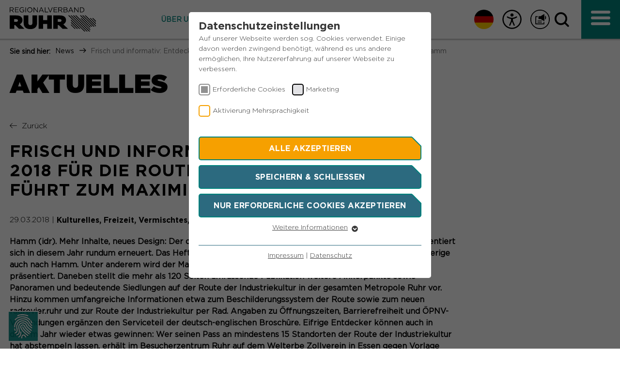

--- FILE ---
content_type: text/html; charset=utf-8
request_url: https://www.rvr.ruhr/news/startseite-news/news/frisch-und-informativ-entdeckerpass-2018-fuer-die-route-der-industriekultur-fuehrt-zum-maximilianpark-hamm-1/
body_size: 15788
content:
<!DOCTYPE html>
<html lang="de">
<head>

<meta charset="utf-8">
<!-- 
	This website is powered by TYPO3 - inspiring people to share!
	TYPO3 is a free open source Content Management Framework initially created by Kasper Skaarhoj and licensed under GNU/GPL.
	TYPO3 is copyright 1998-2026 of Kasper Skaarhoj. Extensions are copyright of their respective owners.
	Information and contribution at https://typo3.org/
-->



<title>Frisch und informativ: Entdeckerpass 2018 für die Route der Industriekultur führt zum Maximilianpark Hamm</title>
<meta http-equiv="x-ua-compatible" content="IE=edge">
<meta name="generator" content="TYPO3 CMS">
<meta name="description" content="Hamm (idr). Mehr Inhalte, neues Design: Der druckfrische Entdeckerpass zur Route der Industriekultur präsentiert sich in diesem Jahr rundum erneuert. Das Heft, das der Regionalverband Ruhr (RVR) herausgibt, führt Neugierige auch nach Hamm. Unter anderem wird der Maximilianpark als Ankerpunkt der Route der Industriekultur präsentiert. Daneben stellt die mehr als 120 Seiten umfassende Publikation weitere Ankerpunkte sowie Panoramen und bedeutende Siedlungen auf der Route der Industriekultur in der gesamten Metropole Ruhr vor. 
Hinzu kommen umfangreiche Informationen etwa zum Beschilderungssystem der Route sowie zum neuen radrevier.ruhr und zur Route der Industriekultur per Rad. Angaben zu Öffnungszeiten, Barrierefreiheit und ÖPNV-Verbindungen ergänzen den Serviceteil der deutsch-englischen Broschüre. 
Eifrige Entdecker können auch in diesem Jahr wieder etwas gewinnen: Wer seinen Pass an mindestens 15 Standorten der Route der Industriekultur hat abstempeln lassen, erhält im Besucherzentrum Ruhr auf dem Welterbe Zollverein in Essen gegen Vorlage seines abgestempelten Passes einen original Loop-Schal mit Routenmotiv von Buff (nur solange der Vorrat reicht).
Die kostenlose Broschüre liegt u.a. an den Ankerpunkten der Route, in den fünf Ruhr.Visitorcentern und weiteren touristischen Informationsstellen sowie in Rathäusern, Volkshochschulen, Radstationen, Bibliotheken und Bahnhöfen der Metropole Ruhr aus. Sie kann gegen Erstattung der Versandkosten im Onlineshop des RVR unter www.shop.metropoleruhr.de bestellt werden. Unter www.route-industriekultur.de gibt es den Entdeckerpass auch als kostenlosen Download.
Infos: www.route-industriekultur.de
HINWEIS FÜR DIE REDAKTION: Das Titelbild des aktuellen Entdeckerpasses können Sie unter www.presse.rvr.ruhr herunterladen.Pressekontakt: RVR, Pressestelle, Barbara Klask, Telefon: 0201/2069-201, E-Mail: klask@rvr.ruhr, Martina Mehrwald-Balzer, Telefon: -692, E-Mail: mehrwald@rvr.ruhr">
<meta name="viewport" content="width=device-width, initial-scale=1.0, maximum-scale=1.0, user-scalable=0">
<meta name="robots" content="index,follow">
<meta name="author" content="Regionalverband Ruhr">
<meta property="og:title" content="Frisch und informativ: Entdeckerpass 2018 für die Route der Industriekultur führt zum Maximilianpark Hamm">
<meta property="og:type" content="article">
<meta property="og:url" content="https://www.rvr.ruhr/news/startseite-news/news/frisch-und-informativ-entdeckerpass-2018-fuer-die-route-der-industriekultur-fuehrt-zum-maximilianpark-hamm-1/">
<meta property="og:description" content="Hamm (idr). Mehr Inhalte, neues Design: Der druckfrische Entdeckerpass zur Route der Industriekultur präsentiert sich in diesem Jahr rundum erneuert. Das Heft, das der Regionalverband Ruhr (RVR) herausgibt, führt Neugierige auch nach Hamm. Unter anderem wird der Maximilianpark als Ankerpunkt der Route der Industriekultur präsentiert. Daneben stellt die mehr als 120 Seiten umfassende Publikation weitere Ankerpunkte sowie Panoramen und bedeutende Siedlungen auf der Route der Industriekultur in der gesamten Metropole Ruhr vor. 
Hinzu kommen umfangreiche Informationen etwa zum Beschilderungssystem der Route sowie zum neuen radrevier.ruhr und zur Route der Industriekultur per Rad. Angaben zu Öffnungszeiten, Barrierefreiheit und ÖPNV-Verbindungen ergänzen den Serviceteil der deutsch-englischen Broschüre. 
Eifrige Entdecker können auch in diesem Jahr wieder etwas gewinnen: Wer seinen Pass an mindestens 15 Standorten der Route der Industriekultur hat abstempeln lassen, erhält im Besucherzentrum Ruhr auf dem Welterbe Zollverein in Essen gegen Vorlage seines abgestempelten Passes einen original Loop-Schal mit Routenmotiv von Buff (nur solange der Vorrat reicht).
Die kostenlose Broschüre liegt u.a. an den Ankerpunkten der Route, in den fünf Ruhr.Visitorcentern und weiteren touristischen Informationsstellen sowie in Rathäusern, Volkshochschulen, Radstationen, Bibliotheken und Bahnhöfen der Metropole Ruhr aus. Sie kann gegen Erstattung der Versandkosten im Onlineshop des RVR unter www.shop.metropoleruhr.de bestellt werden. Unter www.route-industriekultur.de gibt es den Entdeckerpass auch als kostenlosen Download.
Infos: www.route-industriekultur.de
HINWEIS FÜR DIE REDAKTION: Das Titelbild des aktuellen Entdeckerpasses können Sie unter www.presse.rvr.ruhr herunterladen.Pressekontakt: RVR, Pressestelle, Barbara Klask, Telefon: 0201/2069-201, E-Mail: klask@rvr.ruhr, Martina Mehrwald-Balzer, Telefon: -692, E-Mail: mehrwald@rvr.ruhr">
<meta property="og:image" content="https://www.rvr.ruhr/fileadmin/_processed_/a/4/csm_LOGO_transparent_gross2_384949bc70.png">
<meta property="og:image:url" content="https://www.rvr.ruhr/fileadmin/_processed_/a/4/csm_LOGO_transparent_gross2_384949bc70.png">
<meta property="og:image:width" content="373">
<meta property="og:image:height" content="195">
<meta name="twitter:card" content="summary">
<meta name="apple-mobile-web-app-capable" content="no">


<link rel="stylesheet" href="/typo3temp/assets/compressed/merged-e4ac232eaea2e6bde8e558b15890abfa-aec2789770e061a2a173228d730cf556.css?1768995995" media="all">
<link rel="stylesheet" href="/typo3temp/assets/compressed/merged-d27e24b8981a489d762e9520ad56d48f-431107c4669ac78db05c150b7a871aa0.css?1768995991" media="print">



<script src="/typo3temp/assets/compressed/merged-f34e526bc10d42e910f1f1ddae438210-52341c6d652ecabcfad754cd8e081177.js?1768995991"></script>
<script id="rs_req_Init" src="https://cdn-eu.readspeaker.com/script/13823/webReader/webReader.js?pids=wr"></script>


<link rel="apple-touch-icon" sizes="57x57" href="/_assets/67109bd0d7c206c7d5cc7eb2d8163053/Icons/favicon.png"><link rel="apple-touch-icon" sizes="114x114" href="/_assets/67109bd0d7c206c7d5cc7eb2d8163053/Icons/favicon.png"><link rel="apple-touch-icon" sizes="72x72" href="/_assets/67109bd0d7c206c7d5cc7eb2d8163053/Icons/favicon.png"><link rel="apple-touch-icon" sizes="60x60" href="/_assets/67109bd0d7c206c7d5cc7eb2d8163053/Icons/favicon.png"><link rel="apple-touch-icon" sizes="120x120" href="/_assets/67109bd0d7c206c7d5cc7eb2d8163053/Icons/favicon.png"><link rel="apple-touch-icon" sizes="76x76" href="/typo3temp/assets/_processed_/6/d/csm_favicon_36ae2b51ba.png"><meta name="msapplication-TileImage" content="/_assets/67109bd0d7c206c7d5cc7eb2d8163053/Icons/favicon.png"><link rel="icon" type="image/png" href="/_assets/67109bd0d7c206c7d5cc7eb2d8163053/Icons/favicon.png" sizes="32x32"><link rel="icon" type="image/png" href="/_assets/67109bd0d7c206c7d5cc7eb2d8163053/Icons/favicon.png" sizes="96x96"><link rel="icon" type="image/png" href="/_assets/67109bd0d7c206c7d5cc7eb2d8163053/Icons/favicon.png" sizes="16x16"><link rel="preload" as="style" href="https://www.rvr.ruhr/fileadmin/sg_cookie_optin/siteroot-1/cookieOptin.css?1757328722" media="all" crossorigin="anonymous">
<link rel="stylesheet" href="https://www.rvr.ruhr/fileadmin/sg_cookie_optin/siteroot-1/cookieOptin.css?1757328722" media="all" crossorigin="anonymous">
<script id="cookieOptinData" type="application/json">{"cookieGroups":[{"groupName":"essential","label":"Erforderliche Cookies","description":"Essentielle Cookies werden f\u00fcr grundlegende Funktionen der Webseite ben\u00f6tigt. Dadurch ist gew\u00e4hrleistet, dass die Webseite einwandfrei funktioniert.","required":true,"cookieData":[{"Name":"fe_typo_user","Provider":"TYPO3","Purpose":"Dieser Cookie ist ein Standard-Session-Cookie von Typo3, dem Content Management System dieser Webseite. Diese Basis-Cookies sind unerl\u00e4sslich, damit Ihr Besuch auf der Website angenehm und fl\u00fcssig wird: Sie erm\u00f6glichen es der Website, Sie zu erkennen und somit Ihre Sitzung offen zu halten. Es speichert bei einem Benutzer-Login f\u00fcr einen geschlossenen Bereich die Benutzer-ID als verschl\u00fcsselten Wert (sog. \"hash-Wert\") zum entsprechenden Datenbankeintrag des Nutzers.","Lifetime":"Ende der Sitzung","index":0,"crdate":1574328228,"tstamp":1757328717,"pseudo":false},{"Name":"PHPSESSID","Provider":"Session-Cookies","Purpose":"PHPs Standard Sitzungs- Identifikation (Formulare).","Lifetime":"Der Session Cookie wird beim Schlie\u00dfen des Browsers wieder gel\u00f6scht.","index":1,"crdate":1574328355,"tstamp":1757328717,"pseudo":false},{"Name":"be_typo_user","Provider":"TYPO3","Purpose":"Dieser Cookie teilt der Webseite mit, ob ein Besucher im Typo3-Backend angemeldet ist und die Rechte besitzt diese zu verwalten.","Lifetime":"Ende der Sitzung","index":2,"crdate":1574331460,"tstamp":1757328717,"pseudo":false},{"Name":"cookie_optin","Provider":"Sgalinski","Purpose":"Speichert den Zustimmungsstatus des Benutzers f\u00fcr Cookies auf der aktuellen Dom\u00e4ne.","Lifetime":"1 Monat","index":3,"crdate":1574331929,"tstamp":1757328717,"pseudo":false}],"scriptData":[],"loadingHTML":"","loadingJavaScript":""},{"groupName":"marketing","label":"Marketing","description":"Marketing-Cookies werden von uns verwendet, um das Verhalten der Besuchenden auf der Webseite nachzuvollziehen. Es hilft uns die Nutzererfahrung der Website zu analysieren und die Inhalte zu verbessern.","googleService":0,"googleName":"","dependentGroups":"","dependentGroupTitles":"","required":false,"cookieData":[{"Name":"_pk_id*","Provider":"Matomo","Purpose":"Dient zur anonymen Wiedererkennung eines Besuchers.","Lifetime":"13 Monate","index":0,"crdate":1751549040,"tstamp":1757328717,"pseudo":false},{"Name":"_pk_ses*","Provider":"Matomo","Purpose":"Speichert vor\u00fcbergehend Daten der aktuellen Sitzung.","Lifetime":"30 Minuten","index":1,"crdate":1751549040,"tstamp":1757328717,"pseudo":false},{"Name":"_pk_ref.*","Provider":"Matomo","Purpose":"Speichert die Herkunft des Besuchers.","Lifetime":"6 Monate","index":2,"crdate":1751549040,"tstamp":1757328717,"pseudo":false},{"Name":"MATOMO_SESSID","Provider":"Matomo","Purpose":"Tempor\u00e4re Session-ID, ohne personenbezogene Daten.","Lifetime":"Sitzung","index":3,"crdate":1751549040,"tstamp":1757328717,"pseudo":false}],"scriptData":[{"title":"Matomo","script":"var _paq = window._paq = window._paq || [];\/* tracker methods like \"setCustomDimension\" should be called before \"trackPageView\" *\/ _paq.push(['trackPageView']);  _paq.push(['enableLinkTracking']);  (function() { var u=\"https:\/\/matomo.rvr-stage.pluswerk.zone\/\";_paq.push(['setTrackerUrl', u+'matomo.php']);_paq.push(['setSiteId', '1']);var d=document, g=d.createElement('script'), s=d.getElementsByTagName('script')[0];g.type='text\/javascript'; g.async=true; g.src=u+'matomo.js'; s.parentNode.insertBefore(g,s);})();","html":"","index":0}],"loadingHTML":"","loadingJavaScript":"https:\/\/www.rvr.ruhr\/fileadmin\/sg_cookie_optin\/siteroot-1\/marketing-0.js","crdate":1574327961,"tstamp":1757328717},{"groupName":"gtranslate","label":"Aktivierung Mehrsprachigkeit","description":"Diese Cookies erm\u00f6glichen die automatische \u00dcbersetzung der Website-Inhalte durch GTranslate.","googleService":0,"googleName":"","dependentGroups":"","dependentGroupTitles":"","required":false,"cookieData":[{"Name":"googtrans","Provider":"GTranslate Inc.","Purpose":"Speichert die vom Nutzer gew\u00e4hlte Sprache f\u00fcr die automatische \u00dcbersetzung der Website.","Lifetime":"1 Jahr","index":0,"crdate":1757328717,"tstamp":1757328717,"pseudo":false}],"scriptData":[{"title":"gtranslate","script":"const script = document.createElement(\"script\");\r\nscript.src = \"https:\/\/cdn.gtranslate.net\/widgets\/latest\/flags.js\";\r\nscript.setAttribute('defer', \"1\");\r\ndocument.head.appendChild(script);","html":"","index":0}],"loadingHTML":"","loadingJavaScript":"https:\/\/www.rvr.ruhr\/fileadmin\/sg_cookie_optin\/siteroot-1\/gtranslate-0.js","crdate":1757328717,"tstamp":1757328717}],"cssData":{"color_box":"#FFFFFF","color_headline":"#373737","color_text":"#373737","color_confirmation_background":"#C9FFC9","color_confirmation_text":"#208A20","color_checkbox":"#f6a000","color_checkbox_required":"#919191","color_button_all":"#f6a000","color_button_all_hover":"#8FAF2D","color_button_all_text":"#FFFFFF","color_button_specific":"#2c6a7f","color_button_specific_hover":"#8FAF2D","color_button_specific_text":"#FFFFFF","color_button_essential":"#2c6a7f","color_button_essential_hover":"#8FAF2D","color_button_essential_text":"#FFFFFF","color_button_close":"#FFFFFF","color_button_close_hover":"#FFFFFF","color_button_close_text":"#373737","color_list":"#2c6a7f","color_list_text":"#FFFFFF","color_table":"#FFFFFF","color_Table_data_text":"#373737","color_table_header":"#F3F3F3","color_table_header_text":"#373737","color_full_box":"#143D59","color_full_headline":"#FFFFFF","color_full_text":"#FFFFFF","color_full_button_close":"#143D59","color_full_button_close_hover":"#143D59","color_full_button_close_text":"#FFFFFF","iframe_color_consent_box_background":"#D6D6D6","iframe_color_button_load_one":"#7B9B2C","iframe_color_button_load_one_hover":"#8FAF2D","iframe_color_button_load_one_text":"#FFFFFF","iframe_color_open_settings":"#373737","banner_color_box":"#DDDDDD","banner_color_text":"#373737","banner_color_link_text":"#373737","banner_color_button_settings":"#888888","banner_color_button_settings_hover":"#D7D7D7","banner_color_button_settings_text":"#FFFFFF","banner_color_button_accept_essential":"#575757","banner_color_button_accept_essential_hover":"#D7D7D7","banner_color_button_accept_essential_text":"#FFFFFF","banner_color_button_accept":"#143D59","banner_color_button_accept_hover":"#2E6B96","banner_color_button_accept_text":"#FFFFFF","color_fingerprint_image":"#FFFFFF","color_fingerprint_background":"#143D59"},"footerLinks":[{"url":"\/footer\/impressum\/?disableOptIn=1&cHash=4da33c76040cfae2ef53409c3f0ed018","name":"Impressum","uid":309,"index":0},{"url":"\/footer\/datenschutz\/?disableOptIn=1&cHash=f7a1535e583ac096334a3f3dbdf44cfd","name":"Datenschutz","uid":72,"index":1}],"iFrameGroup":{"groupName":"iframes","label":"Externe Inhalte","description":"","required":false,"cookieData":[]},"settings":{"banner_enable":false,"banner_force_min_width":0,"version":1,"banner_position":0,"banner_show_settings_button":true,"cookie_lifetime":365,"session_only_essential_cookies":false,"iframe_enabled":false,"minify_generated_data":true,"show_button_close":false,"activate_testing_mode":false,"disable_powered_by":false,"disable_for_this_language":false,"set_cookie_for_domain":"","save_history_webhook":"https:\/\/www.rvr.ruhr\/?saveOptinHistory","cookiebanner_whitelist_regex":"","banner_show_again_interval":14,"identifier":1,"language":0,"render_assets_inline":false,"consider_do_not_track":false,"domains_to_delete_cookies_for":"","subdomain_support":false,"overwrite_baseurl":"","unified_cookie_name":true,"disable_usage_statistics":true,"fingerprint_position":1,"iframe_replacement_background_image":"","monochrome_enabled":true,"show_fingerprint":false,"disable_automatic_loading":false,"auto_action_for_bots":0},"textEntries":{"header":"Datenschutzeinstellungen","description":"Auf unserer Webseite werden sog. Cookies verwendet. Einige davon werden zwingend ben\u00f6tigt, w\u00e4hrend es uns andere erm\u00f6glichen, Ihre Nutzererfahrung auf unserer Webseite zu verbessern.","accept_all_text":"Alle akzeptieren","accept_specific_text":"Speichern & schlie\u00dfen","accept_essential_text":"Nur erforderliche Cookies akzeptieren","extend_box_link_text":"Weitere Informationen","extend_box_link_text_close":"Weitere Informationen verstecken","extend_table_link_text":"Cookie-Informationen","extend_table_link_text_close":"Cookie-Informationen verstecken","cookie_name_text":"Name","cookie_provider_text":"Anbieter","cookie_purpose_text":"Zweck","cookie_lifetime_text":"Laufzeit","iframe_button_allow_all_text":"Alle externen Inhalte erlauben","iframe_button_allow_one_text":"Einmalig erlauben","iframe_button_reject_text":"","iframe_button_load_one_text":"Externen Inhalt laden","iframe_open_settings_text":"Einstellungen anzeigen","iframe_button_load_one_description":"","banner_button_accept_text":"Akzeptieren","banner_button_accept_essential_text":"Reject","banner_button_settings_text":"Einstellungen","banner_description":"","save_confirmation_text":"Cookie-Einstellungen erfolgreich gespeichert","user_hash_text":"User-Hash","dependent_groups_text":"Abh\u00e4ngig von:"},"placeholders":{"iframe_consent_description":"<p class=\"sg-cookie-optin-box-flash-message\"><\/p>"},"mustacheData":{"template":{"template_html":"<!--googleoff: index-->\n<div class=\"sg-cookie-optin-box\">\n\t{{#settings.show_button_close}}\n\t\t<span class=\"sg-cookie-optin-box-close-button\">\u2715<\/span>\n\t{{\/settings.show_button_close}}\n\n\t<strong class=\"sg-cookie-optin-box-header\">{{{textEntries.header}}}<\/strong>\n\t<p class=\"sg-cookie-optin-box-description\">{{{textEntries.description}}}<\/p>\n\n\t<ul class=\"sg-cookie-optin-box-cookie-list\">\n\t\t{{#cookieGroups}}\n\t\t\t<li class=\"sg-cookie-optin-box-cookie-list-item\">\n\t\t\t\t<label >\n\t\t\t\t\t<input class=\"sg-cookie-optin-checkbox\"\n\t\t\t\t\t   type=\"checkbox\"\n\t\t\t\t\t   name=\"cookies[]\"\n\t\t\t\t\t   value=\"{{groupName}}\"\n\t\t\t\t\t   {{#required}}checked=\"1\"{{\/required}}\n\t\t\t\t\t   {{#required}}disabled=\"1\"{{\/required}}>\n\t\t\t\t\t<span class=\"sg-cookie-optin-checkbox-label\">{{{label}}}<\/span>\n\t\t\t\t<\/label>\n\t\t\t<\/li>\n\t\t{{\/cookieGroups}}\n\t<\/ul>\n\n\t<div class=\"sg-cookie-optin-box-button\">\n\t\t<button class=\"sg-cookie-optin-box-button-accept-all\">{{{textEntries.accept_all_text}}}<\/button>\n\t\t<button class=\"sg-cookie-optin-box-button-accept-specific\">{{{textEntries.accept_specific_text}}}<\/button>\n\t\t<button class=\"sg-cookie-optin-box-button-accept-essential\">{{{textEntries.accept_essential_text}}}<\/button>\n\t<\/div>\n\n\t<ul class=\"sg-cookie-optin-box-cookie-detail-list\">\n\t\t{{#cookieGroups}}\n\t\t\t<li class=\"sg-cookie-optin-box-cookie-detail-list-item\">\n\t\t\t\t<strong class=\"sg-cookie-optin-box-cookie-detail-header\">{{{label}}}<\/strong>\n\t\t\t\t<p class=\"sg-cookie-optin-box-cookie-detail-description\">{{{description}}}<\/p>\n\n\t\t\t\t<div class=\"sg-cookie-optin-box-cookie-detail-sublist\">\n\t\t\t\t\t<table>\n\t\t\t\t\t\t<tbody>\n\t\t\t\t\t\t\t{{#cookieData}}\n\t\t\t\t\t\t\t\t{{^pseudo}}\n\t\t\t\t\t\t\t\t\t{{#index}}<tr class=\"divider\"><td colspan=\"2\">&nbsp;<\/td><\/tr>{{\/index}}\n\t\t\t\t\t\t\t\t\t<tr>\n\t\t\t\t\t\t\t\t\t\t<th>{{{textEntries.cookie_name_text}}}<\/th>\n\t\t\t\t\t\t\t\t\t\t<td>{{{Name}}}<\/td>\n\t\t\t\t\t\t\t\t\t<\/tr>\n\t\t\t\t\t\t\t\t\t<tr>\n\t\t\t\t\t\t\t\t\t\t<th>{{{textEntries.cookie_provider_text}}}<\/th>\n\t\t\t\t\t\t\t\t\t\t<td>{{{Provider}}}<\/td>\n\t\t\t\t\t\t\t\t\t<\/tr>\n\t\t\t\t\t\t\t\t\t<tr>\n\t\t\t\t\t\t\t\t\t\t<th>{{{textEntries.cookie_lifetime_text}}}<\/th>\n\t\t\t\t\t\t\t\t\t\t<td>{{{Lifetime}}}<\/td>\n\t\t\t\t\t\t\t\t\t<\/tr>\n\t\t\t\t\t\t\t\t\t<tr>\n\t\t\t\t\t\t\t\t\t\t<th>{{{textEntries.cookie_purpose_text}}}<\/th>\n\t\t\t\t\t\t\t\t\t\t<td class=\"sg-cookie-optin-box-table-reason\">{{{Purpose}}}<\/td>\n\t\t\t\t\t\t\t\t\t<\/tr>\n\t\t\t\t\t\t\t\t{{\/pseudo}}\n\t\t\t\t\t\t\t{{\/cookieData}}\n\t\t\t\t\t\t<\/tbody>\n\t\t\t\t\t<\/table>\n\t\t\t\t<\/div>\n\n\t\t\t\t{{#cookieData}}\n\t\t\t\t\t{{^index}}<a class=\"sg-cookie-optin-box-sublist-open-more-link\" href=\"#\">{{{textEntries.extend_table_link_text}}}<\/a>{{\/index}}\n\t\t\t\t{{\/cookieData}}\n\t\t\t<\/li>\n\t\t{{\/cookieGroups}}\n\t<\/ul>\n\n\t<div class=\"sg-cookie-optin-box-open-more\">\n\t\t<a class=\"sg-cookie-optin-box-open-more-link\" href=\"#\">{{{textEntries.extend_box_link_text}}}<\/a>\n\t<\/div>\n\n\t<div class=\"sg-cookie-optin-box-footer\">\n\t\t<div class=\"sg-cookie-optin-box-copyright\">\n\t\t\t<a class=\"sg-cookie-optin-box-copyright-link{{#settings.disable_powered_by}} sg-cookie-optin-box-copyright-link-hidden{{\/settings.disable_powered_by}}\"\n\t\t\t   href=\"https:\/\/www.sgalinski.de\/typo3-produkte-webentwicklung\/sgalinski-cookie-optin\/\"\n\t\t\t   target=\"_blank\">\n\t\t\t\tPowered by<br>sgalinski Cookie Opt In\n\t\t\t<\/a>\n\t\t<\/div>\n\n\t\t<div class=\"sg-cookie-optin-box-footer-links\">\n\t\t\t{{#footerLinks}}\n\t\t\t\t{{#index}}\n\t\t\t\t\t<span class=\"sg-cookie-optin-box-footer-divider\"> | <\/span>\n\t\t\t\t{{\/index}}\n\n\t\t\t\t<a class=\"sg-cookie-optin-box-footer-link\" href=\"{{url}}\" target=\"_blank\">{{{name}}}<\/a>\n\t\t\t{{\/footerLinks}}\n\t\t<\/div>\n\t<\/div>\n<\/div>\n<!--googleon: index-->\n","template_overwritten":0,"template_selection":0,"markup":"<!--googleoff: index-->\n<div data-nosnippet class=\"sg-cookie-optin-box\">\n\n\t<strong class=\"sg-cookie-optin-box-header\">Datenschutzeinstellungen<\/strong>\n\t<p class=\"sg-cookie-optin-box-description\">Auf unserer Webseite werden sog. Cookies verwendet. Einige davon werden zwingend ben\u00f6tigt, w\u00e4hrend es uns andere erm\u00f6glichen, Ihre Nutzererfahrung auf unserer Webseite zu verbessern.<\/p>\n\n\t<ul class=\"sg-cookie-optin-box-cookie-list\">\n\t\t\t<li class=\"sg-cookie-optin-box-cookie-list-item\">\n\t\t\t\t<label >\n\t\t\t\t\t<input class=\"sg-cookie-optin-checkbox\"\n\t\t\t\t\t   type=\"checkbox\"\n\t\t\t\t\t   name=\"cookies[]\"\n\t\t\t\t\t   value=\"essential\"\n\t\t\t\t\t   checked=\"1\"\n\t\t\t\t\t   disabled=\"1\">\n\t\t\t\t\t<span class=\"sg-cookie-optin-checkbox-label\" role=\"checkbox\"\n\t\t\t\t\t\t  aria-checked=\"true\"\n\t\t\t\t\t\t  >Erforderliche Cookies<\/span>\n\t\t\t\t<\/label>\n\t\t\t<\/li>\n\t\t\t<li class=\"sg-cookie-optin-box-cookie-list-item\">\n\t\t\t\t<label >\n\t\t\t\t\t<input class=\"sg-cookie-optin-checkbox\"\n\t\t\t\t\t   type=\"checkbox\"\n\t\t\t\t\t   name=\"cookies[]\"\n\t\t\t\t\t   value=\"marketing\"\n\t\t\t\t\t   \n\t\t\t\t\t   >\n\t\t\t\t\t<span class=\"sg-cookie-optin-checkbox-label\" role=\"checkbox\"\n\t\t\t\t\t\t  \n\t\t\t\t\t\t  aria-checked=\"false\">Marketing<\/span>\n\t\t\t\t<\/label>\n\t\t\t<\/li>\n\t\t\t<li class=\"sg-cookie-optin-box-cookie-list-item\">\n\t\t\t\t<label >\n\t\t\t\t\t<input class=\"sg-cookie-optin-checkbox\"\n\t\t\t\t\t   type=\"checkbox\"\n\t\t\t\t\t   name=\"cookies[]\"\n\t\t\t\t\t   value=\"gtranslate\"\n\t\t\t\t\t   \n\t\t\t\t\t   >\n\t\t\t\t\t<span class=\"sg-cookie-optin-checkbox-label\" role=\"checkbox\"\n\t\t\t\t\t\t  \n\t\t\t\t\t\t  aria-checked=\"false\">Aktivierung Mehrsprachigkeit<\/span>\n\t\t\t\t<\/label>\n\t\t\t<\/li>\n\t<\/ul>\n\n\t<div class=\"sg-cookie-optin-box-button\">\n\t\t<button  class=\"sg-cookie-optin-box-button-accept-all\">Alle akzeptieren<\/button>\n\t\t<button  class=\"sg-cookie-optin-box-button-accept-specific\">Speichern & schlie\u00dfen<\/button>\n\t\t<button  class=\"sg-cookie-optin-box-button-accept-essential\">Nur erforderliche Cookies akzeptieren<\/button>\n\t<\/div>\n\n\t<ul class=\"sg-cookie-optin-box-cookie-detail-list\" aria-hidden=\"true\">\n\t\t\t<li class=\"sg-cookie-optin-box-cookie-detail-list-item\">\n\t\t\t\t<strong class=\"sg-cookie-optin-box-cookie-detail-header\">Erforderliche Cookies<\/strong>\n\t\t\t\t<p class=\"sg-cookie-optin-box-cookie-detail-description\">Essentielle Cookies werden f\u00fcr grundlegende Funktionen der Webseite ben\u00f6tigt. Dadurch ist gew\u00e4hrleistet, dass die Webseite einwandfrei funktioniert.<\/p>\n\n\t\t\t\t<div class=\"sg-cookie-optin-box-cookie-detail-sublist\" aria-hidden=\"true\">\n\t\t\t\t\t<table>\n\t\t\t\t\t\t<tbody>\n\t\t\t\t\t\t\t\t\t\n\t\t\t\t\t\t\t\t\t<tr>\n\t\t\t\t\t\t\t\t\t\t<th>Name<\/th>\n\t\t\t\t\t\t\t\t\t\t<td>fe_typo_user<\/td>\n\t\t\t\t\t\t\t\t\t<\/tr>\n\t\t\t\t\t\t\t\t\t<tr>\n\t\t\t\t\t\t\t\t\t\t<th>Anbieter<\/th>\n\t\t\t\t\t\t\t\t\t\t<td>TYPO3<\/td>\n\t\t\t\t\t\t\t\t\t<\/tr>\n\t\t\t\t\t\t\t\t\t<tr>\n\t\t\t\t\t\t\t\t\t\t<th>Laufzeit<\/th>\n\t\t\t\t\t\t\t\t\t\t<td>Ende der Sitzung<\/td>\n\t\t\t\t\t\t\t\t\t<\/tr>\n\t\t\t\t\t\t\t\t\t<tr>\n\t\t\t\t\t\t\t\t\t\t<th>Zweck<\/th>\n\t\t\t\t\t\t\t\t\t\t<td class=\"sg-cookie-optin-box-table-reason\">Dieser Cookie ist ein Standard-Session-Cookie von Typo3, dem Content Management System dieser Webseite. Diese Basis-Cookies sind unerl\u00e4sslich, damit Ihr Besuch auf der Website angenehm und fl\u00fcssig wird: Sie erm\u00f6glichen es der Website, Sie zu erkennen und somit Ihre Sitzung offen zu halten. Es speichert bei einem Benutzer-Login f\u00fcr einen geschlossenen Bereich die Benutzer-ID als verschl\u00fcsselten Wert (sog. \"hash-Wert\") zum entsprechenden Datenbankeintrag des Nutzers.<\/td>\n\t\t\t\t\t\t\t\t\t<\/tr>\n\t\t\t\t\t\t\t\t\t<tr class=\"divider\"><td colspan=\"2\">&nbsp;<\/td><\/tr>\n\t\t\t\t\t\t\t\t\t<tr>\n\t\t\t\t\t\t\t\t\t\t<th>Name<\/th>\n\t\t\t\t\t\t\t\t\t\t<td>PHPSESSID<\/td>\n\t\t\t\t\t\t\t\t\t<\/tr>\n\t\t\t\t\t\t\t\t\t<tr>\n\t\t\t\t\t\t\t\t\t\t<th>Anbieter<\/th>\n\t\t\t\t\t\t\t\t\t\t<td>Session-Cookies<\/td>\n\t\t\t\t\t\t\t\t\t<\/tr>\n\t\t\t\t\t\t\t\t\t<tr>\n\t\t\t\t\t\t\t\t\t\t<th>Laufzeit<\/th>\n\t\t\t\t\t\t\t\t\t\t<td>Der Session Cookie wird beim Schlie\u00dfen des Browsers wieder gel\u00f6scht.<\/td>\n\t\t\t\t\t\t\t\t\t<\/tr>\n\t\t\t\t\t\t\t\t\t<tr>\n\t\t\t\t\t\t\t\t\t\t<th>Zweck<\/th>\n\t\t\t\t\t\t\t\t\t\t<td class=\"sg-cookie-optin-box-table-reason\">PHPs Standard Sitzungs- Identifikation (Formulare).<\/td>\n\t\t\t\t\t\t\t\t\t<\/tr>\n\t\t\t\t\t\t\t\t\t<tr class=\"divider\"><td colspan=\"2\">&nbsp;<\/td><\/tr>\n\t\t\t\t\t\t\t\t\t<tr>\n\t\t\t\t\t\t\t\t\t\t<th>Name<\/th>\n\t\t\t\t\t\t\t\t\t\t<td>be_typo_user<\/td>\n\t\t\t\t\t\t\t\t\t<\/tr>\n\t\t\t\t\t\t\t\t\t<tr>\n\t\t\t\t\t\t\t\t\t\t<th>Anbieter<\/th>\n\t\t\t\t\t\t\t\t\t\t<td>TYPO3<\/td>\n\t\t\t\t\t\t\t\t\t<\/tr>\n\t\t\t\t\t\t\t\t\t<tr>\n\t\t\t\t\t\t\t\t\t\t<th>Laufzeit<\/th>\n\t\t\t\t\t\t\t\t\t\t<td>Ende der Sitzung<\/td>\n\t\t\t\t\t\t\t\t\t<\/tr>\n\t\t\t\t\t\t\t\t\t<tr>\n\t\t\t\t\t\t\t\t\t\t<th>Zweck<\/th>\n\t\t\t\t\t\t\t\t\t\t<td class=\"sg-cookie-optin-box-table-reason\">Dieser Cookie teilt der Webseite mit, ob ein Besucher im Typo3-Backend angemeldet ist und die Rechte besitzt diese zu verwalten.<\/td>\n\t\t\t\t\t\t\t\t\t<\/tr>\n\t\t\t\t\t\t\t\t\t<tr class=\"divider\"><td colspan=\"2\">&nbsp;<\/td><\/tr>\n\t\t\t\t\t\t\t\t\t<tr>\n\t\t\t\t\t\t\t\t\t\t<th>Name<\/th>\n\t\t\t\t\t\t\t\t\t\t<td>cookie_optin<\/td>\n\t\t\t\t\t\t\t\t\t<\/tr>\n\t\t\t\t\t\t\t\t\t<tr>\n\t\t\t\t\t\t\t\t\t\t<th>Anbieter<\/th>\n\t\t\t\t\t\t\t\t\t\t<td>Sgalinski<\/td>\n\t\t\t\t\t\t\t\t\t<\/tr>\n\t\t\t\t\t\t\t\t\t<tr>\n\t\t\t\t\t\t\t\t\t\t<th>Laufzeit<\/th>\n\t\t\t\t\t\t\t\t\t\t<td>1 Monat<\/td>\n\t\t\t\t\t\t\t\t\t<\/tr>\n\t\t\t\t\t\t\t\t\t<tr>\n\t\t\t\t\t\t\t\t\t\t<th>Zweck<\/th>\n\t\t\t\t\t\t\t\t\t\t<td class=\"sg-cookie-optin-box-table-reason\">Speichert den Zustimmungsstatus des Benutzers f\u00fcr Cookies auf der aktuellen Dom\u00e4ne.<\/td>\n\t\t\t\t\t\t\t\t\t<\/tr>\n\t\t\t\t\t\t<\/tbody>\n\t\t\t\t\t<\/table>\n\t\t\t\t<\/div>\n\n\t\t\t\t\t<a role=\"button\" class=\"sg-cookie-optin-box-sublist-open-more-link\" href=\"#\">Cookie-Informationen\n\t\t\t\t\t\t<span>\n\t\t\t\t\t\t\t<svg class=\"sg-cookie-optin-box-sublist-open-more-symbol\" fill='currentColor' xmlns='http:\/\/www.w3.org\/2000\/svg'\n\t\t\t\t\t\t\t\t viewBox='0 0 512 512'>\n\t\t\t\t\t\t\t\t<path d='M504 256c0 137-111 248-248 248S8 393 8 256 119 8 256 8s248 111 248 248zM273 369.9l135.5-135.5c9.4-9.4 9.4-24.6 0-33.9l-17-17c-9.4-9.4-24.6-9.4-33.9 0L256 285.1 154.4 183.5c-9.4-9.4-24.6-9.4-33.9 0l-17 17c-9.4 9.4-9.4 24.6 0 33.9L239 369.9c9.4 9.4 24.6 9.4 34 0z'\/>\n\t\t\t\t\t\t\t<\/svg>\n\t\t\t\t\t\t<\/span>\n\t\t\t\t\t<\/a>\n\t\t\t\t\t\n\t\t\t\t\t\n\t\t\t\t\t\n\t\t\t<\/li>\n\t\t\t<li class=\"sg-cookie-optin-box-cookie-detail-list-item\">\n\t\t\t\t<strong class=\"sg-cookie-optin-box-cookie-detail-header\">Marketing<\/strong>\n\t\t\t\t<p class=\"sg-cookie-optin-box-cookie-detail-description\">Marketing-Cookies werden von uns verwendet, um das Verhalten der Besuchenden auf der Webseite nachzuvollziehen. Es hilft uns die Nutzererfahrung der Website zu analysieren und die Inhalte zu verbessern.<\/p>\n\n\t\t\t\t<div class=\"sg-cookie-optin-box-cookie-detail-sublist\" aria-hidden=\"true\">\n\t\t\t\t\t<table>\n\t\t\t\t\t\t<tbody>\n\t\t\t\t\t\t\t\t\t\n\t\t\t\t\t\t\t\t\t<tr>\n\t\t\t\t\t\t\t\t\t\t<th>Name<\/th>\n\t\t\t\t\t\t\t\t\t\t<td>_pk_id*<\/td>\n\t\t\t\t\t\t\t\t\t<\/tr>\n\t\t\t\t\t\t\t\t\t<tr>\n\t\t\t\t\t\t\t\t\t\t<th>Anbieter<\/th>\n\t\t\t\t\t\t\t\t\t\t<td>Matomo<\/td>\n\t\t\t\t\t\t\t\t\t<\/tr>\n\t\t\t\t\t\t\t\t\t<tr>\n\t\t\t\t\t\t\t\t\t\t<th>Laufzeit<\/th>\n\t\t\t\t\t\t\t\t\t\t<td>13 Monate<\/td>\n\t\t\t\t\t\t\t\t\t<\/tr>\n\t\t\t\t\t\t\t\t\t<tr>\n\t\t\t\t\t\t\t\t\t\t<th>Zweck<\/th>\n\t\t\t\t\t\t\t\t\t\t<td class=\"sg-cookie-optin-box-table-reason\">Dient zur anonymen Wiedererkennung eines Besuchers.<\/td>\n\t\t\t\t\t\t\t\t\t<\/tr>\n\t\t\t\t\t\t\t\t\t<tr class=\"divider\"><td colspan=\"2\">&nbsp;<\/td><\/tr>\n\t\t\t\t\t\t\t\t\t<tr>\n\t\t\t\t\t\t\t\t\t\t<th>Name<\/th>\n\t\t\t\t\t\t\t\t\t\t<td>_pk_ses*<\/td>\n\t\t\t\t\t\t\t\t\t<\/tr>\n\t\t\t\t\t\t\t\t\t<tr>\n\t\t\t\t\t\t\t\t\t\t<th>Anbieter<\/th>\n\t\t\t\t\t\t\t\t\t\t<td>Matomo<\/td>\n\t\t\t\t\t\t\t\t\t<\/tr>\n\t\t\t\t\t\t\t\t\t<tr>\n\t\t\t\t\t\t\t\t\t\t<th>Laufzeit<\/th>\n\t\t\t\t\t\t\t\t\t\t<td>30 Minuten<\/td>\n\t\t\t\t\t\t\t\t\t<\/tr>\n\t\t\t\t\t\t\t\t\t<tr>\n\t\t\t\t\t\t\t\t\t\t<th>Zweck<\/th>\n\t\t\t\t\t\t\t\t\t\t<td class=\"sg-cookie-optin-box-table-reason\">Speichert vor\u00fcbergehend Daten der aktuellen Sitzung.<\/td>\n\t\t\t\t\t\t\t\t\t<\/tr>\n\t\t\t\t\t\t\t\t\t<tr class=\"divider\"><td colspan=\"2\">&nbsp;<\/td><\/tr>\n\t\t\t\t\t\t\t\t\t<tr>\n\t\t\t\t\t\t\t\t\t\t<th>Name<\/th>\n\t\t\t\t\t\t\t\t\t\t<td>_pk_ref.*<\/td>\n\t\t\t\t\t\t\t\t\t<\/tr>\n\t\t\t\t\t\t\t\t\t<tr>\n\t\t\t\t\t\t\t\t\t\t<th>Anbieter<\/th>\n\t\t\t\t\t\t\t\t\t\t<td>Matomo<\/td>\n\t\t\t\t\t\t\t\t\t<\/tr>\n\t\t\t\t\t\t\t\t\t<tr>\n\t\t\t\t\t\t\t\t\t\t<th>Laufzeit<\/th>\n\t\t\t\t\t\t\t\t\t\t<td>6 Monate<\/td>\n\t\t\t\t\t\t\t\t\t<\/tr>\n\t\t\t\t\t\t\t\t\t<tr>\n\t\t\t\t\t\t\t\t\t\t<th>Zweck<\/th>\n\t\t\t\t\t\t\t\t\t\t<td class=\"sg-cookie-optin-box-table-reason\">Speichert die Herkunft des Besuchers.<\/td>\n\t\t\t\t\t\t\t\t\t<\/tr>\n\t\t\t\t\t\t\t\t\t<tr class=\"divider\"><td colspan=\"2\">&nbsp;<\/td><\/tr>\n\t\t\t\t\t\t\t\t\t<tr>\n\t\t\t\t\t\t\t\t\t\t<th>Name<\/th>\n\t\t\t\t\t\t\t\t\t\t<td>MATOMO_SESSID<\/td>\n\t\t\t\t\t\t\t\t\t<\/tr>\n\t\t\t\t\t\t\t\t\t<tr>\n\t\t\t\t\t\t\t\t\t\t<th>Anbieter<\/th>\n\t\t\t\t\t\t\t\t\t\t<td>Matomo<\/td>\n\t\t\t\t\t\t\t\t\t<\/tr>\n\t\t\t\t\t\t\t\t\t<tr>\n\t\t\t\t\t\t\t\t\t\t<th>Laufzeit<\/th>\n\t\t\t\t\t\t\t\t\t\t<td>Sitzung<\/td>\n\t\t\t\t\t\t\t\t\t<\/tr>\n\t\t\t\t\t\t\t\t\t<tr>\n\t\t\t\t\t\t\t\t\t\t<th>Zweck<\/th>\n\t\t\t\t\t\t\t\t\t\t<td class=\"sg-cookie-optin-box-table-reason\">Tempor\u00e4re Session-ID, ohne personenbezogene Daten.<\/td>\n\t\t\t\t\t\t\t\t\t<\/tr>\n\t\t\t\t\t\t<\/tbody>\n\t\t\t\t\t<\/table>\n\t\t\t\t<\/div>\n\n\t\t\t\t\t<a role=\"button\" class=\"sg-cookie-optin-box-sublist-open-more-link\" href=\"#\">Cookie-Informationen\n\t\t\t\t\t\t<span>\n\t\t\t\t\t\t\t<svg class=\"sg-cookie-optin-box-sublist-open-more-symbol\" fill='currentColor' xmlns='http:\/\/www.w3.org\/2000\/svg'\n\t\t\t\t\t\t\t\t viewBox='0 0 512 512'>\n\t\t\t\t\t\t\t\t<path d='M504 256c0 137-111 248-248 248S8 393 8 256 119 8 256 8s248 111 248 248zM273 369.9l135.5-135.5c9.4-9.4 9.4-24.6 0-33.9l-17-17c-9.4-9.4-24.6-9.4-33.9 0L256 285.1 154.4 183.5c-9.4-9.4-24.6-9.4-33.9 0l-17 17c-9.4 9.4-9.4 24.6 0 33.9L239 369.9c9.4 9.4 24.6 9.4 34 0z'\/>\n\t\t\t\t\t\t\t<\/svg>\n\t\t\t\t\t\t<\/span>\n\t\t\t\t\t<\/a>\n\t\t\t\t\t\n\t\t\t\t\t\n\t\t\t\t\t\n\t\t\t<\/li>\n\t\t\t<li class=\"sg-cookie-optin-box-cookie-detail-list-item\">\n\t\t\t\t<strong class=\"sg-cookie-optin-box-cookie-detail-header\">Aktivierung Mehrsprachigkeit<\/strong>\n\t\t\t\t<p class=\"sg-cookie-optin-box-cookie-detail-description\">Diese Cookies erm\u00f6glichen die automatische \u00dcbersetzung der Website-Inhalte durch GTranslate.<\/p>\n\n\t\t\t\t<div class=\"sg-cookie-optin-box-cookie-detail-sublist\" aria-hidden=\"true\">\n\t\t\t\t\t<table>\n\t\t\t\t\t\t<tbody>\n\t\t\t\t\t\t\t\t\t\n\t\t\t\t\t\t\t\t\t<tr>\n\t\t\t\t\t\t\t\t\t\t<th>Name<\/th>\n\t\t\t\t\t\t\t\t\t\t<td>googtrans<\/td>\n\t\t\t\t\t\t\t\t\t<\/tr>\n\t\t\t\t\t\t\t\t\t<tr>\n\t\t\t\t\t\t\t\t\t\t<th>Anbieter<\/th>\n\t\t\t\t\t\t\t\t\t\t<td>GTranslate Inc.<\/td>\n\t\t\t\t\t\t\t\t\t<\/tr>\n\t\t\t\t\t\t\t\t\t<tr>\n\t\t\t\t\t\t\t\t\t\t<th>Laufzeit<\/th>\n\t\t\t\t\t\t\t\t\t\t<td>1 Jahr<\/td>\n\t\t\t\t\t\t\t\t\t<\/tr>\n\t\t\t\t\t\t\t\t\t<tr>\n\t\t\t\t\t\t\t\t\t\t<th>Zweck<\/th>\n\t\t\t\t\t\t\t\t\t\t<td class=\"sg-cookie-optin-box-table-reason\">Speichert die vom Nutzer gew\u00e4hlte Sprache f\u00fcr die automatische \u00dcbersetzung der Website.<\/td>\n\t\t\t\t\t\t\t\t\t<\/tr>\n\t\t\t\t\t\t<\/tbody>\n\t\t\t\t\t<\/table>\n\t\t\t\t<\/div>\n\n\t\t\t\t\t<a role=\"button\" class=\"sg-cookie-optin-box-sublist-open-more-link\" href=\"#\">Cookie-Informationen\n\t\t\t\t\t\t<span>\n\t\t\t\t\t\t\t<svg class=\"sg-cookie-optin-box-sublist-open-more-symbol\" fill='currentColor' xmlns='http:\/\/www.w3.org\/2000\/svg'\n\t\t\t\t\t\t\t\t viewBox='0 0 512 512'>\n\t\t\t\t\t\t\t\t<path d='M504 256c0 137-111 248-248 248S8 393 8 256 119 8 256 8s248 111 248 248zM273 369.9l135.5-135.5c9.4-9.4 9.4-24.6 0-33.9l-17-17c-9.4-9.4-24.6-9.4-33.9 0L256 285.1 154.4 183.5c-9.4-9.4-24.6-9.4-33.9 0l-17 17c-9.4 9.4-9.4 24.6 0 33.9L239 369.9c9.4 9.4 24.6 9.4 34 0z'\/>\n\t\t\t\t\t\t\t<\/svg>\n\t\t\t\t\t\t<\/span>\n\t\t\t\t\t<\/a>\n\t\t\t<\/li>\n\t<\/ul>\n\n\t<div class=\"sg-cookie-optin-box-open-more\">\n\t\t<a class=\"sg-cookie-optin-box-open-more-link\" href=\"#\">Weitere Informationen\n\t\t\t<span>\n\t\t\t\t<svg class=\"sg-cookie-optin-box-sublist-open-more-symbol\" fill='currentColor' xmlns='http:\/\/www.w3.org\/2000\/svg'\n\t\t\t\t\t viewBox='0 0 512 512'>\n\t\t\t\t\t<path d='M504 256c0 137-111 248-248 248S8 393 8 256 119 8 256 8s248 111 248 248zM273 369.9l135.5-135.5c9.4-9.4 9.4-24.6 0-33.9l-17-17c-9.4-9.4-24.6-9.4-33.9 0L256 285.1 154.4 183.5c-9.4-9.4-24.6-9.4-33.9 0l-17 17c-9.4 9.4-9.4 24.6 0 33.9L239 369.9c9.4 9.4 24.6 9.4 34 0z'\/>\n\t\t\t\t<\/svg>\n\t\t\t<\/span>\n\t\t<\/a>\n\t<\/div>\n\n\t<div class=\"sg-cookie-optin-box-footer\">\n\t\t<div class=\"sg-cookie-optin-box-copyright\">\n\t\t\t<a  class=\"sg-cookie-optin-box-copyright-link\"\n\t\t\t   href=\"https:\/\/www.sgalinski.de\/typo3-produkte-webentwicklung\/sgalinski-cookie-optin\/\"\n\t\t\t   rel=\"noopener\"\n\t\t\t   target=\"_blank\">\n\t\t\t\tPowered by<br>sgalinski Cookie Consent\n\t\t\t<\/a>\n\t\t<\/div>\n\n\t\t<div class=\"sg-cookie-optin-box-footer-links\">\n\n\t\t\t\t<a  class=\"sg-cookie-optin-box-footer-link\" href=\"\/footer\/impressum\/?disableOptIn=1&amp;cHash=4da33c76040cfae2ef53409c3f0ed018\" target=\"_blank\">Impressum<\/a>\n\t\t\t\t\t<span class=\"sg-cookie-optin-box-footer-divider\"> | <\/span>\n\n\t\t\t\t<a  class=\"sg-cookie-optin-box-footer-link\" href=\"\/footer\/datenschutz\/?disableOptIn=1&amp;cHash=f7a1535e583ac096334a3f3dbdf44cfd\" target=\"_blank\">Datenschutz<\/a>\n\t\t<\/div>\n\n\t\t<div class=\"sg-cookie-optin-box-footer-user-hash-container\">\n\t\t\tUser-Hash: <span class=\"sg-cookie-optin-box-footer-user-hash\"><\/span>\n\t\t<\/div>\n\t<\/div>\n<\/div>\n<!--googleon: index-->\n"},"banner":{"banner_html":"<div class=\"sg-cookie-optin-banner {{^settings.banner_position}}sg-cookie-optin-banner-bottom{{\/settings.banner_position}}\">\n\t<div class=\"sg-cookie-optin-box\">\n\t\t<div class=\"sg-cookie-optin-banner-content\">\n\t\t\t<p class=\"sg-cookie-optin-banner-description\">\n\t\t\t\t{{{textEntries.banner_description}}}\n\n\t\t\t\t{{#footerLinks}}\n\t\t\t\t\t{{#index}}\n\t\t\t\t\t\t(\n\t\t\t\t\t{{\/index}}\n\t\t\t\t{{\/footerLinks}}\n\n\t\t\t\t{{#footerLinks}}\n\t\t\t\t\t{{#index}}\n\t\t\t\t\t\t<span class=\"sg-cookie-optin-box-footer-divider\"> | <\/span>\n\t\t\t\t\t{{\/index}}\n\n\t\t\t\t\t<a class=\"sg-cookie-optin-box-footer-link\" href=\"{{url}}\" target=\"_blank\">{{{name}}}<\/a>\n\t\t\t\t{{\/footerLinks}}\n\n\t\t\t\t{{#footerLinks}}\n\t\t\t\t\t{{#index}}\n\t\t\t\t\t\t)\n\t\t\t\t\t{{\/index}}\n\t\t\t\t{{\/footerLinks}}\n\t\t\t<\/p>\n\n\t\t\t<div class=\"sg-cookie-optin-banner-button\">\n\t\t\t\t{{#settings.banner_show_settings_button}}\n\t\t\t\t\t<button class=\"sg-cookie-optin-banner-button-settings\">{{{textEntries.banner_button_settings_text}}}<\/button>\n\t\t\t\t{{\/settings.banner_show_settings_button}}\n\n\t\t\t\t<button class=\"sg-cookie-optin-banner-button-accept\">{{{textEntries.banner_button_accept_text}}}<\/button>\n\t\t\t<\/div>\n\t\t<\/div>\n\t<\/div>\n<\/div>\n","banner_overwritten":0,"markup":"<div class=\"sg-cookie-optin-banner sg-cookie-optin-banner-bottom\">\n\t<div class=\"sg-cookie-optin-box\">\n\t\t<div class=\"sg-cookie-optin-banner-content\">\n\t\t\t<p class=\"sg-cookie-optin-banner-description\">\n\t\t\t\t\n\n\t\t\t\t\t\t(\n\n\n\t\t\t\t\t<a class=\"sg-cookie-optin-box-footer-link\" href=\"\/footer\/impressum\/?disableOptIn=1&amp;cHash=4da33c76040cfae2ef53409c3f0ed018\" target=\"_blank\">Impressum<\/a>\n\t\t\t\t\t\t<span class=\"sg-cookie-optin-box-footer-divider\"> | <\/span>\n\n\t\t\t\t\t<a class=\"sg-cookie-optin-box-footer-link\" href=\"\/footer\/datenschutz\/?disableOptIn=1&amp;cHash=f7a1535e583ac096334a3f3dbdf44cfd\" target=\"_blank\">Datenschutz<\/a>\n\n\t\t\t\t\t\t)\n\t\t\t<\/p>\n\n\t\t\t<div class=\"sg-cookie-optin-banner-button\">\n\t\t\t\t\t<button class=\"sg-cookie-optin-banner-button-settings\">Einstellungen<\/button>\n\n\t\t\t\t<button class=\"sg-cookie-optin-banner-button-accept-essential\">Reject<\/button>\n\t\t\t\t<button class=\"sg-cookie-optin-banner-button-accept\">Akzeptieren<\/button>\n\t\t\t<\/div>\n\t\t<\/div>\n\t<\/div>\n<\/div>\n"},"iframe":{"iframe_html":"<div class=\"sg-cookie-optin-box\">\n\t{{#settings.show_button_close}}\n\t\t<span class=\"sg-cookie-optin-box-close-button\">\u2715<\/span>\n\t{{\/settings.show_button_close}}\n\n\t<strong class=\"sg-cookie-optin-box-header\">{{{iFrameGroup.label}}}<\/strong>\n\t<p class=\"sg-cookie-optin-box-description\">{{{iFrameGroup.description}}}<\/p>\n\n\t<div class=\"sg-cookie-optin-box-button\">\n\t\t<button class=\"sg-cookie-optin-box-button-accept-all\">{{{textEntries.iframe_button_allow_all_text}}}<\/button>\n\t\t<button class=\"sg-cookie-optin-box-button-accept-specific\">{{{textEntries.iframe_button_allow_one_text}}}<\/button>\n\t<\/div>\n\n\t<p class=\"sg-cookie-optin-box-flash-message\"><\/p>\n\n\t<div class=\"sg-cookie-optin-box-footer\">\n\t\t<div class=\"sg-cookie-optin-box-copyright\">\n\t\t\t<a class=\"sg-cookie-optin-box-copyright-link{{#settings.disable_powered_by}} sg-cookie-optin-box-copyright-link-hidden{{\/settings.disable_powered_by}}\"\n\t\t\t   href=\"https:\/\/www.sgalinski.de\/typo3-produkte-webentwicklung\/sgalinski-cookie-optin\/\"\n\t\t\t   target=\"_blank\">\n\t\t\t\tPowered by<br>sgalinski Cookie Opt In\n\t\t\t<\/a>\n\t\t<\/div>\n\n\t\t<div class=\"sg-cookie-optin-box-footer-links\">\n\t\t\t{{#footerLinks}}\n\t\t\t{{#index}}\n\t\t\t<span class=\"sg-cookie-optin-box-footer-divider\"> | <\/span>\n\t\t\t{{\/index}}\n\t\t\t<a class=\"sg-cookie-optin-box-footer-link\" href=\"{{url}}\" target=\"_blank\">{{{name}}}<\/a>\n\t\t\t{{\/footerLinks}}\n\t\t<\/div>\n\t<\/div>\n<\/div>\n","iframe_overwritten":0,"markup":"<div class=\"sg-cookie-optin-box\">\n\n\t<strong class=\"sg-cookie-optin-box-header\">Externe Inhalte<\/strong>\n\t<p class=\"sg-cookie-optin-box-description\"><\/p>\n\n\t<div class=\"sg-cookie-optin-box-button\">\n\t\t<button  class=\"sg-cookie-optin-box-button-accept-all\">Alle externen Inhalte erlauben<\/button>\n\t\t<button  class=\"sg-cookie-optin-box-button-accept-specific\">Einmalig erlauben<\/button>\n\t\t<button  class=\"sg-cookie-optin-box-button-iframe-reject\"><\/button>\n\t<\/div>\n\n\t<p class=\"sg-cookie-optin-box-flash-message\"><\/p>\n\n\t<div class=\"sg-cookie-optin-box-footer\">\n\t\t<div class=\"sg-cookie-optin-box-copyright\">\n\t\t\t<a  class=\"sg-cookie-optin-box-copyright-link\"\n\t\t\t   href=\"https:\/\/www.sgalinski.de\/typo3-produkte-webentwicklung\/sgalinski-cookie-optin\/\"\n\t\t\t   rel=\"noopener\"\n\t\t\t   target=\"_blank\">\n\t\t\t\tPowered by<br>sgalinski Cookie Consent\n\t\t\t<\/a>\n\t\t<\/div>\n\n\t\t<div class=\"sg-cookie-optin-box-footer-links\">\n\t\t\t<a  class=\"sg-cookie-optin-box-footer-link\" href=\"\/footer\/impressum\/?disableOptIn=1&amp;cHash=4da33c76040cfae2ef53409c3f0ed018\" target=\"_blank\">Impressum<\/a>\n\t\t\t<span class=\"sg-cookie-optin-box-footer-divider\"> | <\/span>\n\t\t\t<a  class=\"sg-cookie-optin-box-footer-link\" href=\"\/footer\/datenschutz\/?disableOptIn=1&amp;cHash=f7a1535e583ac096334a3f3dbdf44cfd\" target=\"_blank\">Datenschutz<\/a>\n\t\t<\/div>\n\t<\/div>\n<\/div>\n"},"iframeReplacement":{"iframe_replacement_html":"<button class=\"sg-cookie-optin-iframe-consent-accept\">{{{textEntries.iframe_button_load_one_text}}}<\/button>\n{{#textEntries.iframe_button_load_one_description}}<p class=\"sg-cookie-optin-iframe-consent-description\">{{{textEntries.iframe_button_load_one_description}}}<\/p>{{\/textEntries.iframe_button_load_one_description}}\n<a class=\"sg-cookie-optin-iframe-consent-link\">{{{textEntries.iframe_open_settings_text}}}<\/a>\n","iframe_replacement_overwritten":0,"markup":"<button class=\"sg-cookie-optin-iframe-consent-accept\">Externen Inhalt laden<\/button>\n<p class=\"sg-cookie-optin-box-flash-message\"><\/p>\n<a class=\"sg-cookie-optin-iframe-consent-link\">Einstellungen anzeigen<\/a>\n"},"iframeWhitelist":{"iframe_whitelist_regex":"^https:\\\/\\\/www\\.google\\.com\\\/recaptcha\\\/\n","markup":"^https:\\\/\\\/www\\.google\\.com\\\/recaptcha\\\/\n"},"services":[]}}</script>
<link rel="preload" as="script" href="https://www.rvr.ruhr/fileadmin/sg_cookie_optin/siteroot-1/cookieOptin.js?1757328722" data-ignore="1" crossorigin="anonymous">
					<script src="https://www.rvr.ruhr/fileadmin/sg_cookie_optin/siteroot-1/cookieOptin.js?1757328722" data-ignore="1" crossorigin="anonymous"></script>
<link rel="canonical" href="https://www.rvr.ruhr/news/startseite-news/news/frisch-und-informativ-entdeckerpass-2018-fuer-die-route-der-industriekultur-fuehrt-zum-maximilianpark-hamm-1/"/>
</head>
<body id="page-40">

		<div id="body__overlay" class="body__overlay"></div>

		
	
	<header id="header" class="header">
		<div class="header__content-wrapper">
			<div class="header__content">
				<div class="header__left-content">
					
							<a href="/" class="header__logo" title="Regionalverband Ruhr">
								<img src="/fileadmin/user_upload/01_RVR_Home/06_Logos/RVR/Logo_RVR_M_RGB_SW.svg" width="178" height="50" alt="Logo Regionalverband Ruhr - Zur Startseite" title="Zur Startseite www.rvr.ruhr" />
							</a>
						

				</div>
				<div class="header__right-content">
					<div class="header__meta-navigation meta-navigation">
						<ul class="meta-navigation__list"><li class="meta-navigation__item"><a href="/politik-regionalverband/ueber-uns/">Über uns</a></li><li class="meta-navigation__item"><a href="/service/veranstaltungen-des-rvr/">Veranstaltungen</a></li><li class="meta-navigation__item"><a href="/service/presse/">Presse</a></li><li class="meta-navigation__item"><a href="/politik-regionalverband/ueber-uns/startseite-karriere/">Karriere</a></li></ul>
					</div>

					

					
						
						

						<div id="gtranslate-wrapper" class="lang-dropdown__gtranslate-wrapper"></div>
						<div id="gt-popup" class="lang-dropdown__popup">
							<p>
								
									Diese Funktion verwendet ein Cookie von GTranslate Inc., um Ihre Sprachwahl zu speichern. Mit Klick auf „Akzeptieren" stimmen Sie der Verwendung zu <a href="/footer/datenschutz/" target="_blank">DSGVO</a>.
								
							</p>
							<button id="gt-accept" class="button button--main-color">Akzeptieren</button>
						</div>

						<div class="lang-dropdown" id="gtranslate-lang-dropdown">
							<div class="lang-dropdown__selected">
								<img src="/_assets/67109bd0d7c206c7d5cc7eb2d8163053/Icons/Flags/de.png" alt="DE">
							</div>
							<div class="lang-dropdown__list">
								<div class="lang-dropdown__list-option" data-lang="de" data-flag="/_assets/67109bd0d7c206c7d5cc7eb2d8163053/Icons/Flags/de.png">
									<img src="/_assets/67109bd0d7c206c7d5cc7eb2d8163053/Icons/Flags/de.png" alt="DE"> Deutsch
								</div>
								
									<div class="lang-dropdown__list-option" data-lang="en" data-flag="/_assets/67109bd0d7c206c7d5cc7eb2d8163053/Icons/Flags/gb.png">
										<img src="/_assets/67109bd0d7c206c7d5cc7eb2d8163053/Icons/Flags/gb.png" alt="EN"> Englisch
									</div>
								
								
									<div class="lang-dropdown__list-option" data-lang="nl" data-flag="/_assets/67109bd0d7c206c7d5cc7eb2d8163053/Icons/Flags/nl.png">
										<img src="/_assets/67109bd0d7c206c7d5cc7eb2d8163053/Icons/Flags/nl.png" alt="NL"> Niederländisch
									</div>
								
								
									<div class="lang-dropdown__list-option" data-lang="pl" data-flag="/_assets/67109bd0d7c206c7d5cc7eb2d8163053/Icons/Flags/pl.png">
										<img src="/_assets/67109bd0d7c206c7d5cc7eb2d8163053/Icons/Flags/pl.png" alt="PL"> Polnisch
									</div>
								
								
									<div class="lang-dropdown__list-option" data-lang="tr" data-flag="/_assets/67109bd0d7c206c7d5cc7eb2d8163053/Icons/Flags/tr.png">
										<img src="/_assets/67109bd0d7c206c7d5cc7eb2d8163053/Icons/Flags/tr.png" alt="TR"> Türkisch
									</div>
								
								
									<div class="lang-dropdown__list-option" data-lang="uk" data-flag="/_assets/67109bd0d7c206c7d5cc7eb2d8163053/Icons/Flags/ua.png">
										<img src="/_assets/67109bd0d7c206c7d5cc7eb2d8163053/Icons/Flags/ua.png" alt="ua"> Ukrainisch
									</div>
								
								
									<div class="lang-dropdown__list-option" data-lang="es" data-flag="/_assets/67109bd0d7c206c7d5cc7eb2d8163053/Icons/Flags/es.png">
										<img src="/_assets/67109bd0d7c206c7d5cc7eb2d8163053/Icons/Flags/es.png" alt="ES"> Spanisch
									</div>
								
								
									<div class="lang-dropdown__list-option" data-lang="it" data-flag="/_assets/67109bd0d7c206c7d5cc7eb2d8163053/Icons/Flags/it.png">
										<img src="/_assets/67109bd0d7c206c7d5cc7eb2d8163053/Icons/Flags/it.png" alt="IT"> Italienisch
									</div>
								
							</div>
						</div>
					

					



					
						<div class="header__accessibility-icon" tabindex="0">
							<a target="_blank" href="/service/barrierefreie-webseite/">
								<img src="/_assets/67109bd0d7c206c7d5cc7eb2d8163053/Icons/accessibility_icon.svg" alt="Barrierefreiheit Symbol" title="Link zu Barrierefreiheit-Seite" aria-label="Link zu Barrierefreiheit-Seite" width="80">
							</a>
						</div>
					

					
						

						<div id="readspeaker_button1">
							<a rel="nofollow" class="rsbtn_play" title="Um den Text anzuh&ouml;ren, verwenden Sie bitte ReadSpeaker webReader" href="https://app-eu.readspeaker.com/cgi-bin/rsent?customerid=13823&amp;lang=de_de&amp;readid=read-speaker-main-content" onclick="readpage(this.href, 'readsp1'); return false;" data-target="readsp1">
								<span class="rspart">
									<span class="header__read-speaker-icon">
										<img src="/_assets/67109bd0d7c206c7d5cc7eb2d8163053/Icons/ReadSpeaker.svg" alt="Read Speaker Symbol" title="start Vorlesefunktion" aria-label="start Vorlesefunktion" width="40">
									</span>
								</span>
							</a>
						</div>
					

					

					<div id="header__search-icon" class="header__search-icon" role="button" aria-label="Suche" tabindex="0"></div>

					
						
					

					<button id="hamburger" class="header__hamburger hamburger hamburger--elastic" tabindex="0" aria-pressed="false" aria-label="Menü öffnen" data-button-close-menu-text="Menü schließen" data-button-open-menu-text="Menü öffnen">
						<span class="hamburger-box">
							<span class="hamburger-inner"></span>
						</span>
					</button>
				</div>
			</div>
		</div>
	</header>

		<div id="navigation-layer" class="navigation-layer">
			<nav id="main-navigation" class="main-navigation">
				

	
		<ul class="navigation-list grid">
			
				<li class="navigation-list__item grid__column grid__column--xs-12 grid__column--sm-6 grid__column--md-6 grid__column--lg-3">
					<button class="navigation-list__link " aria-expanded="false" aria-controls="submenu-7" tabindex="0" >Politik &amp; Regionalverband</button>

					
						<ul id="submenu-7" class="navigation-list navigation-list--lvl-2 navigation-list-lvl-2">
							
								<li class="navigation-list__item navigation-list__item--lvl-2">
									<a href="/politik-regionalverband/ueber-uns/" title="Über uns" >
										<span>Über uns</span>
									</a>
								</li>
							
								<li class="navigation-list__item navigation-list__item--lvl-2">
									<a href="/politik-regionalverband/ruhrparlament/" title="Ruhrparlament" >
										<span>Ruhrparlament</span>
									</a>
								</li>
							
								<li class="navigation-list__item navigation-list__item--lvl-2">
									<a href="/politik-regionalverband/ruhrwahl-2025/" title="Ruhrwahl 2025" >
										<span>Ruhrwahl 2025</span>
									</a>
								</li>
							
								<li class="navigation-list__item navigation-list__item--lvl-2">
									<a href="/politik-regionalverband/staedte-kreise/" title="Städte &amp; Kreise" >
										<span>Städte &amp; Kreise</span>
									</a>
								</li>
							
								<li class="navigation-list__item navigation-list__item--lvl-2">
									<a href="/politik-regionalverband/ueber-uns/oeffentliche-bekanntmachungen/" title="Bekanntmachungen" >
										<span>Bekanntmachungen</span>
									</a>
								</li>
							
								<li class="navigation-list__item navigation-list__item--lvl-2">
									<a href="/politik-regionalverband/standortkampagne-metropole-ruhr/kampagnen/" title="Kampagnen" >
										<span>Kampagnen</span>
									</a>
								</li>
							
								<li class="navigation-list__item navigation-list__item--lvl-2">
									<a href="/politik-regionalverband/europa/" title="Europa" >
										<span>Europa</span>
									</a>
								</li>
							
								<li class="navigation-list__item navigation-list__item--lvl-2">
									<a href="/politik-regionalverband/ueber-uns/startseite-karriere/" title="Karriere" >
										<span>Karriere</span>
									</a>
								</li>
							
						</ul>
					
				</li>
			
				<li class="navigation-list__item grid__column grid__column--xs-12 grid__column--sm-6 grid__column--md-6 grid__column--lg-3">
					<button class="navigation-list__link " aria-expanded="false" aria-controls="submenu-6" tabindex="0" >Themen</button>

					
						<ul id="submenu-6" class="navigation-list navigation-list--lvl-2 navigation-list-lvl-2">
							
								<li class="navigation-list__item navigation-list__item--lvl-2">
									<a href="/themen/staatliche-regionalplanung/" title="Staatliche Regionalplanung" >
										<span>Staatliche Regionalplanung</span>
									</a>
								</li>
							
								<li class="navigation-list__item navigation-list__item--lvl-2">
									<a href="/themen/regionalentwicklung/" title="Regionalentwicklung" >
										<span>Regionalentwicklung</span>
									</a>
								</li>
							
								<li class="navigation-list__item navigation-list__item--lvl-2">
									<a href="/themen/oekologie-umwelt/" title="Ökologie &amp; Umwelt" >
										<span>Ökologie &amp; Umwelt</span>
									</a>
								</li>
							
								<li class="navigation-list__item navigation-list__item--lvl-2">
									<a href="/themen/mobilitaet/" title="Mobilität" >
										<span>Mobilität</span>
									</a>
								</li>
							
								<li class="navigation-list__item navigation-list__item--lvl-2">
									<a href="/themen/bildung-wissenschaft-1/" title="Bildung &amp; Wissenschaft" >
										<span>Bildung &amp; Wissenschaft</span>
									</a>
								</li>
							
								<li class="navigation-list__item navigation-list__item--lvl-2">
									<a href="/themen/arbeit-soziales/" title="Arbeit &amp; Soziales" >
										<span>Arbeit &amp; Soziales</span>
									</a>
								</li>
							
								<li class="navigation-list__item navigation-list__item--lvl-2">
									<a href="/themen/kultur/" title="Kultur" >
										<span>Kultur</span>
									</a>
								</li>
							
								<li class="navigation-list__item navigation-list__item--lvl-2">
									<a href="/themen/tourismus-freizeit-sport/" title="Tourismus, Freizeit &amp; Sport" >
										<span>Tourismus, Freizeit &amp; Sport</span>
									</a>
								</li>
							
								<li class="navigation-list__item navigation-list__item--lvl-2">
									<a href="/themen/wirtschaft-energie-abfall/" title="Wirtschaft, Energie &amp; Abfall" >
										<span>Wirtschaft, Energie &amp; Abfall</span>
									</a>
								</li>
							
						</ul>
					
				</li>
			
				<li class="navigation-list__item grid__column grid__column--xs-12 grid__column--sm-6 grid__column--md-6 grid__column--lg-3">
					<button class="navigation-list__link " aria-expanded="false" aria-controls="submenu-511" tabindex="0" >Daten &amp; Digitales</button>

					
						<ul id="submenu-511" class="navigation-list navigation-list--lvl-2 navigation-list-lvl-2">
							
								<li class="navigation-list__item navigation-list__item--lvl-2">
									<a href="/daten-digitales/geodaten/" title="Geodaten" >
										<span>Geodaten</span>
									</a>
								</li>
							
								<li class="navigation-list__item navigation-list__item--lvl-2">
									<a href="/daten-digitales/regionalstatistik/" title="Regionalstatistik" >
										<span>Regionalstatistik</span>
									</a>
								</li>
							
								<li class="navigation-list__item navigation-list__item--lvl-2">
									<a href="/daten-digitales/digitalregionruhr/" title="DigitalRegion.Ruhr" >
										<span>DigitalRegion.Ruhr</span>
									</a>
								</li>
							
								<li class="navigation-list__item navigation-list__item--lvl-2">
									<a href="/daten-digitales/rvr-vernetzt/" title="RVR vernetzt" >
										<span>RVR vernetzt</span>
									</a>
								</li>
							
						</ul>
					
				</li>
			
				<li class="navigation-list__item grid__column grid__column--xs-12 grid__column--sm-6 grid__column--md-6 grid__column--lg-3">
					<button class="navigation-list__link " aria-expanded="false" aria-controls="submenu-5" tabindex="0" id="last-list-item-in-menu">Service</button>

					
						<ul id="submenu-5" class="navigation-list navigation-list--lvl-2 navigation-list-lvl-2">
							
								<li class="navigation-list__item navigation-list__item--lvl-2">
									<a href="/service/veranstaltungen-des-rvr/" title="Veranstaltungen des RVR" >
										<span>Veranstaltungen des RVR</span>
									</a>
								</li>
							
								<li class="navigation-list__item navigation-list__item--lvl-2">
									<a href="/service/barrierefreie-webseite/" title="Barrierefreie Webseite" >
										<span>Barrierefreie Webseite</span>
									</a>
								</li>
							
								<li class="navigation-list__item navigation-list__item--lvl-2">
									<a href="/service/leichte-sprache/" title="Leichte Sprache" >
										<span>Leichte Sprache</span>
									</a>
								</li>
							
								<li class="navigation-list__item navigation-list__item--lvl-2">
									<a href="/service/rvr-besucherzentren/" title="RVR-Besucherzentren" >
										<span>RVR-Besucherzentren</span>
									</a>
								</li>
							
								<li class="navigation-list__item navigation-list__item--lvl-2">
									<a href="/service/mediathek/" title="Mediathek" >
										<span>Mediathek</span>
									</a>
								</li>
							
								<li class="navigation-list__item navigation-list__item--lvl-2">
									<a href="/service/newsletter/" title="RVR-Newsletter" >
										<span>RVR-Newsletter</span>
									</a>
								</li>
							
								<li class="navigation-list__item navigation-list__item--lvl-2">
									<a href="/service/bibliothek-online-shop/" title="Bibliothek &amp; Online Shop" >
										<span>Bibliothek &amp; Online Shop</span>
									</a>
								</li>
							
								<li class="navigation-list__item navigation-list__item--lvl-2">
									<a href="/service/presse/" title="Presse" >
										<span>Presse</span>
									</a>
								</li>
							
								<li class="navigation-list__item navigation-list__item--lvl-2">
									<a href="/service/anreise/" title="Anreise - RVR in Essen" >
										<span>Anreise - RVR in Essen</span>
									</a>
								</li>
							
								<li class="navigation-list__item navigation-list__item--lvl-2">
									<a href="/service/kontakt/" title="Kontakt" >
										<span>Kontakt</span>
									</a>
								</li>
							
								<li class="navigation-list__item navigation-list__item--lvl-2">
									<a href="/service/login-bereich/" id="last-item-in-menu" title="Login-Bereich" >
										<span>Login-Bereich</span>
									</a>
								</li>
							
						</ul>
					
				</li>
			
		</ul>
	


			</nav>
		</div>

		

		<div id="search-layer" class="search-layer">
			<div id="search-layer__content" class="search-layer__content">
				<form method="get" id="search-layer__form" class="search-layer__form" role="search" action="/suche/">
					<input type="hidden" name="id" value="80">

					<label for="search-layer__input">Suchbegriff eingeben</label>
					<input id="search-layer__input"
						   class="search-layer__input tx-solr-suggest"
						   type="text"
						   name="q"
						   autocomplete="off"
						   aria-label="Suchbegriff eingeben"
						   placeholder="Suchbegriff eingeben"
						   title="Suchbegriff eingeben"
					>
				</form>

				<script type="text/javascript">
					$('#search-layer__form').submit(function() {
						var q = document.getElementById('search-search-layer__input').value;
				   	document.getElementById('tx-solr-search-form-pi-results').style.color = '#fff';
						document.getElementById('search-layer__input').value = q.substring(0, 15);
						return true;
					});
				</script>

				<div class="search-layer__results-container">
					<div class="grid">
						<div class="grid__column grid__column--xs-12">
							<ul id="search-layer__suggestions-list" class="search-layer__suggestions-list"></ul>
						</div>
					</div>
				</div>
			</div>
		</div>

		<main class="main-content" id="read-speaker-main-content">
			
				
	
		<div class="breadcrumb__wrapper">
			<div class="container-fluid" itemscope="" itemtype="https://schema.org/BreadcrumbList">
				<span itemprop="itemListElement" itemscope="" itemtype="https://schema.org/ListItem" class="breadcrumb__item breadcrumb__item--first breadcrumb__item--label">
						<span itemid="/" itemprop="item" itemscope="" itemtype="https://schema.org/WebPage">
							<span itemprop="name">Sie sind hier:</span>
						</span>
					<meta itemprop="position" content="1">
				</span>

				<ul class="breadcrumb">
					
						
								

								

								
							
					
						
								
									
	<li itemprop="itemListElement" itemscope itemtype="https://schema.org/ListItem" class="breadcrumb__item ">
		
				<span itemid="/news/" itemscope itemprop="item" itemtype="https://schema.org/WebPage">
					<span itemprop="name">News</span>
				</span>
				<meta itemprop="position" content="2" />
			
	</li>

								

								

								
							
					
						
								
	<li itemprop="itemListElement" itemscope itemtype="https://schema.org/ListItem" class="breadcrumb__item breadcrumb__item--current">
		
				<span itemid="/news/startseite-news/" itemscope itemprop="item" itemtype="https://schema.org/WebPage">
					<span itemprop="name">Frisch und informativ: Entdeckerpass 2018 für die Route der Industriekultur führt zum Maximilianpark Hamm</span>
				</span>
				<meta itemprop="position" content="3" />
			
	</li>

							
					
				</ul>
			</div>
		</div>
	

			

			



<div id="c103270" class="section section--white-background ">
	<div class="uncollapse-margins"></div>
	<div class="section__content" >
		

	

	
		

	
			<h1>
				Aktuelles
			</h1>
		



		



		



	




		
			
				



	

	




<div id="c103350" class="frame frame-type-container frame-type-2ColumnContainer">
    <div class="grid ">
        
    

    
    
            <div class="grid__column grid__column--md-9 grid__column--lg-9">
                
                    
                        
<div id="c103271" class="frame frame-default frame-type-news_newsdetail frame-layout-0"><div class="news news-single"><div class="article" itemscope="itemscope" itemtype="http://schema.org/NewsArticle"><div itemprop="publisher" itemscope itemtype="https://schema.org/Organization"><div itemprop="logo" itemscope itemtype="https://schema.org/ImageObject"><meta itemprop="url" content="https://www.rvr.ruhr/fileadmin/user_upload/01_RVR_Home/06_Logos/RVR/LOGO_transparent_gross2.png"><meta itemprop="width" content="245"><meta itemprop="height" content="60"></div><meta itemprop="name" content="Regionalverband Ruhr"></div><div class="news-backlink-wrap"><a class="news__backlink" href="/?news_backlink=1&amp;cHash=39f0e672504425a9960347878126e6dd">
								Zurück
							</a></div><div class="news__date-wrap hidden-sm hidden-md hidden-lg"><span class="news__date news-date--detail"><time itemprop="datePublished" datetime="2018-03-29">
									29.03.2018
								</time></span><span class="news__separator">|</span><span class="news__category-wrap"><span class="news__category"><span class="news__category-item news__category-separator">Kulturelles</span><span class="news__category-item news__category-separator">Freizeit</span><span class="news__category-item news__category-separator">Vermischtes</span><span class="news__category-item ">Hamm</span></span></span></div><h2 class="news__headline news__headline--mobile-no-text-transform" itemprop="headline">Frisch und informativ: Entdeckerpass 2018 für die Route der Industriekultur führt zum Maximilianpark Hamm</h2><div class="ce-bodytext"><div class="news__date-wrap hidden-xs"><span class="news__date news-date--detail"><time itemprop="datePublished" datetime="2018-03-29">
										29.03.2018
									</time></span><span class="news__separator">|</span><span class="news__category-wrap"><span class="news__category"><span class="news__category-item news__category-separator">Kulturelles</span><span class="news__category-item news__category-separator">Freizeit</span><span class="news__category-item news__category-separator">Vermischtes</span><span class="news__category-item ">Hamm</span></span></span></div><p><strong>Hamm (idr). Mehr Inhalte, neues Design: Der druckfrische Entdeckerpass zur Route der Industriekultur präsentiert sich in diesem Jahr rundum erneuert. Das Heft, das der Regionalverband Ruhr (RVR) herausgibt, führt Neugierige auch nach Hamm. Unter anderem wird der Maximilianpark als Ankerpunkt der Route der Industriekultur präsentiert. Daneben stellt die mehr als 120 Seiten umfassende Publikation weitere Ankerpunkte sowie Panoramen und bedeutende Siedlungen auf der Route der Industriekultur in der gesamten Metropole Ruhr vor. 
Hinzu kommen umfangreiche Informationen etwa zum Beschilderungssystem der Route sowie zum neuen radrevier.ruhr und zur Route der Industriekultur per Rad. Angaben zu Öffnungszeiten, Barrierefreiheit und ÖPNV-Verbindungen ergänzen den Serviceteil der deutsch-englischen Broschüre. 
Eifrige Entdecker können auch in diesem Jahr wieder etwas gewinnen: Wer seinen Pass an mindestens 15 Standorten der Route der Industriekultur hat abstempeln lassen, erhält im Besucherzentrum Ruhr auf dem Welterbe Zollverein in Essen gegen Vorlage seines abgestempelten Passes einen original Loop-Schal mit Routenmotiv von Buff (nur solange der Vorrat reicht).
Die kostenlose Broschüre liegt u.a. an den Ankerpunkten der Route, in den fünf Ruhr.Visitorcentern und weiteren touristischen Informationsstellen sowie in Rathäusern, Volkshochschulen, Radstationen, Bibliotheken und Bahnhöfen der Metropole Ruhr aus. Sie kann gegen Erstattung der Versandkosten im Onlineshop des RVR unter www.shop.metropoleruhr.de bestellt werden. Unter www.route-industriekultur.de gibt es den Entdeckerpass auch als kostenlosen Download.
Infos: www.route-industriekultur.de
HINWEIS FÜR DIE REDAKTION: Das Titelbild des aktuellen Entdeckerpasses können Sie unter www.presse.rvr.ruhr herunterladen.Pressekontakt: RVR, Pressestelle, Barbara Klask, Telefon: 0201/2069-201, E-Mail: klask@rvr.ruhr, Martina Mehrwald-Balzer, Telefon: -692, E-Mail: mehrwald@rvr.ruhr</strong></p><div class="news-text-wrap" itemprop="articleBody"><p>Hamm (idr). Mehr Inhalte, neues Design: Der druckfrische Entdeckerpass zur Route der Industriekultur präsentiert sich in diesem Jahr rundum erneuert. Das Heft, das der Regionalverband Ruhr (RVR) herausgibt, führt Neugierige auch nach Hamm. Unter anderem wird der Maximilianpark als Ankerpunkt der Route der Industriekultur präsentiert. Daneben stellt die mehr als 120 Seiten umfassende Publikation weitere Ankerpunkte sowie Panoramen und bedeutende Siedlungen auf der Route der Industriekultur in der gesamten Metropole Ruhr vor. <br></p><p>Hinzu kommen umfangreiche Informationen etwa zum Beschilderungssystem der Route sowie zum neuen radrevier.ruhr und zur Route der Industriekultur per Rad. Angaben zu Öffnungszeiten, Barrierefreiheit und ÖPNV-Verbindungen ergänzen den Serviceteil der deutsch-englischen Broschüre. <br></p><p>Eifrige Entdecker können auch in diesem Jahr wieder etwas gewinnen: Wer seinen Pass an mindestens 15 Standorten der Route der Industriekultur hat abstempeln lassen, erhält im Besucherzentrum Ruhr auf dem Welterbe Zollverein in Essen gegen Vorlage seines abgestempelten Passes einen original Loop-Schal mit Routenmotiv von Buff (nur solange der Vorrat reicht).<br></p><p>Die kostenlose Broschüre liegt u.a. an den Ankerpunkten der Route, in den fünf Ruhr.Visitorcentern und weiteren touristischen Informationsstellen sowie in Rathäusern, Volkshochschulen, Radstationen, Bibliotheken und Bahnhöfen der Metropole Ruhr aus. Sie kann gegen Erstattung der Versandkosten im Onlineshop des RVR unter <a href="http://www.shop.metropoleruhr.de" target="_blank" rel="noreferrer">www.shop.metropoleruhr.de</a> bestellt werden. Unter <a href="http://www.route-industriekultur.de" target="_blank" rel="noreferrer">www.route-industriekultur.de</a> gibt es den Entdeckerpass auch als kostenlosen Download.<br></p><p>Infos: <a href="http://www.route-industriekultur.de" target="_blank" rel="noreferrer">www.route-industriekultur.de</a><br></p><p>HINWEIS FÜR DIE REDAKTION: Das Titelbild des aktuellen Entdeckerpasses können Sie unter <a href="http://www.presse.rvr.ruhr" target="_blank" rel="noreferrer">www.presse.rvr.ruhr</a> herunterladen.<br><br>Pressekontakt: RVR, Pressestelle, Barbara Klask, Telefon: 0201/2069-201, E-Mail: <a href="#" data-mailto-token="nbjmup+lmbtlAsws/svis" data-mailto-vector="1">klask[at]rvr.ruhr</a>, Martina Mehrwald-Balzer, Telefon: -692, E-Mail: <a href="#" data-mailto-token="nbjmup+nfisxbmeAsws/svis" data-mailto-vector="1">mehrwald[at]rvr.ruhr</a></p></div></div><div class="news__social-share-buttons"><div class="news__social-share-buttons-title"><p><span>Teilen:</span></p></div><div data-url="https://www.rvr.ruhr/news/startseite-news/news/frisch-und-informativ-entdeckerpass-2018-fuer-die-route-der-industriekultur-fuehrt-zum-maximilianpark-hamm-1/" data-services="[&#039;facebook&#039;,&#039;twitter&#039;]" data-lang="de" class="shariff"></div></div><!-- related things --><div class="news-related-wrap"></div><div class="news-backlink-wrap news-backlink-wrap--below"><a class="news__backlink" href="/?news_backlink=1&amp;cHash=39f0e672504425a9960347878126e6dd">
						Zurück
					</a></div></div></div></div>


                    
                
            </div>
        

    
    
            <div class="grid__column grid__column--md-3 grid__column--lg-3">
                
            </div>
        



    </div>
</div>

			
		
	</div>
</div>




<div id="c103388" class="section section--petrol-background  frame-space-after-small">
	<div class="uncollapse-margins"></div>
	<div class="section__content" >
		

	

	




		
			
				



	

	




<div id="c103389" class="frame frame-type-container frame-type-3ColumnContainer">
    <div class="grid ">
        
    

    
	<div class="grid__column grid__column--md-4 grid__column--lg-4">
		
	</div>

    
	<div class="grid__column grid__column--md-4 grid__column--lg-4">
		
	</div>

    
	<div class="grid__column grid__column--md-4 grid__column--lg-4">
		
			
				
<div id="c103390" class="frame frame-default frame-type-list frame-layout-0 frame-list-type-rvr_contact"><div class="contact_box"><div class="contact_box__name"><h4>
            
            Regionalverband Ruhr
        </h4></div><div class="contact_box__contact"><p><span class="contact_box__mail"><a href="#" data-mailto-token="nbjmup+jogpAsws/svis" data-mailto-vector="1">info[at]rvr.ruhr</a></span><br /><span class="contact_box__phone">+49 201 2069-0</span><br /></p></div></div></div>


			
		
	</div>



    </div>
</div>

			
		
	</div>
</div>

		</main>

		<a id="cookielayer-link" title="Einstellungen Datenschutz" class="reload-cookie-layer-button" role="button" tabindex="0"></a>

		<a id="backTop" class="back-to-top" title="Schaltfläche: Zurück nach oben" aria-label="Schaltfläche: Zurück nach oben" role="button" tabindex="0">&nbsp;</a>
		<footer class="section section--black-background">
			<div class="section__content">
				



	

	




<div id="c92278" class="frame frame-type-container frame-type-4ColumnContainer frame-space-before-large">
    <div class="grid ">
        
    

    
    
            <div class="grid__column grid__column--md-3 grid__column--lg-3">
                
                    
                        
<div id="c228598" class="frame frame-default frame-type-textpic frame-layout-0"><div class="media-element media-element--right ce-intext ce-nowrap"></div><div class="ce-bodytext"><h3 class="ce-headline-h4">
				Infos
			</h3><ul class="link-list link-list--no-padding"><li><a href="/service/anreise/" title="Anreise"><strong>Anreise</strong></a></li><li><a href="/service/kontakt/" title="Kontakt"><strong>Kontakt</strong></a></li><li><a href="/footer/datenschutz/" title="Datenschutz"><strong>Datenschutz</strong></a></li><li><a href="/footer/hinweisgebersystem/"><strong>Hinweisgebersystem</strong></a><strong></strong></li><li><a href="/footer/impressum/" title="Impressum"><strong>Impressum</strong></a></li></ul></div></div>


                    
                
            </div>
        

    
    
            <div class="grid__column grid__column--md-3 grid__column--lg-3">
                
                    
                        
<div id="c228688" class="frame frame-default frame-type-textpic frame-layout-0"><div class="media-element media-element--right ce-intext ce-nowrap"></div><div class="ce-bodytext"><h3 class="ce-headline-h4">
				Service
			</h3><ul class="link-list link-list--no-padding"><li><b><a href="/service/leichte-sprache/" title="Leichte Sprache">Leichte Sprache</a></b></li><li><b><a href="http://www.shop.rvr.ruhr" target="_blank" title="Online Shop" rel="noreferrer">Online Shop</a></b></li><li><b><a href="/service/bibliothek-online-shop/" title="Bibliothek">Bibliothek</a></b></li><li><b><a href="/politik-regionalverband/ueber-uns/startseite-karriere/" title="Karriere">Karriere</a></b></li><li><b><a href="/service/presse/" title="Presse">Presse</a></b></li></ul></div></div>


                    
                
            </div>
        

    
    
            <div class="grid__column grid__column--md-3 grid__column--lg-3">
                
                    
                        
<div id="c228690" class="frame frame-default frame-type-textpic frame-layout-0"><div class="media-element media-element--right ce-intext ce-nowrap"></div><div class="ce-bodytext"><h3 class="ce-headline-h4">
				Beteiligungen
			</h3><ul class="link-list link-list--no-padding"><li><a href="/politik-regionalverband/ueber-uns/beteiligungen-eigenbetriebe/abfallentsorgungs-gesellschaft-ruhrgebiet-mbh/" title="AGR Gruppe"><strong>AGR Gruppe</strong></a></li><li><a href="/politik-regionalverband/ueber-uns/beteiligungen-eigenbetriebe/business-metropole-ruhr-gmbh/" title="Business Metropole Ruhr"><strong>Business Metropole Ruhr</strong></a></li><li><a href="/politik-regionalverband/ueber-uns/beteiligungen-eigenbetriebe/freizeitgesellschaft-metropole-ruhr-mbh/" title="Freizeitgesellschaft Metropole Ruhr"><strong>Freizeitgesellschaft Metropole Ruhr</strong></a></li><li><a href="/themen/oekologie-umwelt/internationale-gartenausstellung-2027/"><strong>IGA Metropole Ruhr 2027</strong></a></li><li><a href="/politik-regionalverband/ueber-uns/beteiligungen-eigenbetriebe/ruhr-tourismus-gmbh/" title="Ruhr Tourismus"><strong>Ruhr Tourismus</strong></a></li></ul></div></div>


                    
                
            </div>
        

    
    
            <div class="grid__column grid__column--md-3 grid__column--lg-3">
                
                    
                        
<div id="c85293" class="frame frame-default frame-type-header frame-layout-0"><h3 class="ce-headline-h4">
				Soziale Medien
			</h3></div>


                    
                
                    
                        
  <ul class="social-media-icons">
    
      <li class="social-media-icons__item">
        
          <a href="https://www.facebook.com/RVR.Ruhr" target="_blank" rel="noreferrer" title="Link zum Facebook-Kanal des RVR">
            
              
                <img title="Link zum Facebook-Kanal des RVR" alt="Logo Facebook - Link zum RVR-Kanal" src="/fileadmin/user_upload/01_RVR_Home/06_Logos/03_Social_Media_Icons/facebook-logo-w.svg" width="35" height="35" />
              
            
          </a>
        
      </li>
    
      <li class="social-media-icons__item">
        
          <a href="https://www.instagram.com/rvr.ruhr/" target="_blank" rel="noreferrer" title="Link zum Instagram-Kanal des RVR">
            
              
                <img title="Link zum Instagram-Kanal des RVR" alt="Logo Instagram - Link zum Insta-Kanal RVR" src="/fileadmin/user_upload/01_RVR_Home/06_Logos/03_Social_Media_Icons/instagram.svg" width="35" height="35" />
              
            
          </a>
        
      </li>
    
      <li class="social-media-icons__item">
        
          <a href="https://www.linkedin.com/company/regionalverband-ruhr/" target="_blank" rel="noreferrer" title="Link zum LinkedIn-Konto RVR">
            
              
                <img src="/fileadmin/user_upload/00_Icons/Social_Media/Linkedin_white.svg" width="35" height="35" alt="" />
              
            
          </a>
        
      </li>
    
      <li class="social-media-icons__item">
        
          <a href="https://www.youtube.com/channel/UCCJDPVQdYd_TRVqT_sutt7g" target="_blank" rel="noreferrer" title="Link zum YouTube-Kanal des RVR">
            
              
                <img title="Link zum YouTube-Kanal des RVR" alt="Logo YouTube - Link zum RVR-Kanal" src="/fileadmin/user_upload/01_RVR_Home/06_Logos/03_Social_Media_Icons/youtube-symbol-w.svg" width="35" height="35" />
              
            
          </a>
        
      </li>
    
  </ul>



                    
                
                    
                        



	

	




<div id="c123125" class="frame frame-type-container frame-type-2ColumnContainer">
    <div class="grid ">
        
    

    
    
            <div class="grid__column grid__column--md-9 grid__column--lg-9">
                
                    
                        
<div id="c123124" class="frame frame-default frame-type-image frame-layout-0"><div class="grid"><div class="grid__column grid__column--sm-12"><figure class="media-element__image"><a href="http://www.rvr.ruhr" target="_blank" title="Regionalverband Ruhr | zur Homepage"><picture><source srcset="/fileadmin/user_upload/01_RVR_Home/06_Logos/RVR/Logo_RVR_M_RGB_NEG.svg" media="(max-width: 500px)"><source srcset="/fileadmin/user_upload/01_RVR_Home/06_Logos/RVR/Logo_RVR_M_RGB_NEG.svg" media="(max-width: 500px) AND (min-resolution: 192dpi)"><source srcset="/fileadmin/user_upload/01_RVR_Home/06_Logos/RVR/Logo_RVR_M_RGB_NEG.svg" media="(min-width: 501px) AND (max-width: 768px)"><source srcset="/fileadmin/user_upload/01_RVR_Home/06_Logos/RVR/Logo_RVR_M_RGB_NEG.svg" media="(min-width: 768px)"><img title="Regionalverband Ruhr | zur Homepage" alt="Logo Regionalverband Ruhr - zur Startseite" src="/fileadmin/user_upload/01_RVR_Home/06_Logos/RVR/Logo_RVR_M_RGB_NEG.svg" width="206" height="58" /></picture></a></figure></div></div></div>


                    
                
            </div>
        

    
    
            <div class="grid__column grid__column--md-3 grid__column--lg-3">
                
            </div>
        



    </div>
</div>

                    
                
            </div>
        



    </div>
</div>

			</div>
		</footer>

		
			<div id="rs_extended_div" class="rs_extended_div">
				<div class="rs_addtools rs_splitbutton rs_skip rs_preserve rs_exp" id="readsp1"></div>
			</div>

		
		<div id="SgCookieOptin" class="sg-cookie-hidden" role="dialog" aria-label="Cookie dialog" aria-modal="true"></div>
<script src="/typo3temp/assets/compressed/merged-0e4a469844a7a298154b8b97b2f17bf7-c2e08d942e439b6d8629c8dbe7e6f82a.js?1768995991"></script>
<script src="/typo3temp/assets/compressed/masonry.pkgd.min-95e893304e9437fc83b5e87a6eef1579.js?1768995991" async="0"></script>
<script src="/typo3temp/assets/compressed/mediawall-b6f089133a34649574055dd60118e1a6.js?1768995991" async="0"></script>
<script src="/typo3temp/assets/compressed/functions-40848a62446d5b77c701aabfb60865cb.js?1768995991" async="0"></script>
<script src="/typo3temp/assets/compressed/navigation-3c1b7e07539e50c8d40cffb3945186da.js?1768995991" async="0"></script>
<script src="/typo3temp/assets/compressed/header-ec865165e6aaa6195a63496c48b824b5.js?1768995991" async="0"></script>
<script src="/typo3temp/assets/compressed/search-6e7f49b022c3ddc2ce151f24124672e2.js?1768995991" async="0"></script>
<script src="/typo3temp/assets/compressed/suggest_controller-0a6419722b0cc0ebdd16eb05ee5b7cf7.js?1768995991" async="0"></script>
<script src="/typo3temp/assets/compressed/lightbox-init-0a60467a3d317f8b0eb7c5362a61ee5f.js?1768995991" async="0"></script>
<script src="/typo3temp/assets/compressed/imagesloaded.pkgd.min-1e03f97a744193529c91328bd0dd07a3.js?1768995991" async="0"></script>
<script src="/typo3temp/assets/compressed/font-resize-f577a105ca1fb64afbbc0d0ccde47d76.js?1768995991" async="0"></script>
<script src="/typo3temp/assets/compressed/back-to-top-8784285fbb7246efdfe98330a724eaa2.js?1768995991" async="0"></script>
<script src="/typo3temp/assets/compressed/language-menu-126c59b5f50b3363a76ef56a2f059b60.js?1768995991" async="0"></script>
<script src="/_assets/67109bd0d7c206c7d5cc7eb2d8163053/JavaScript/360/360-module.js?1759140732" async="0"></script>
<script src="/_assets/67109bd0d7c206c7d5cc7eb2d8163053/JavaScript/tabs.js?1759140732" async="0"></script>
<script src="/_assets/67109bd0d7c206c7d5cc7eb2d8163053/JavaScript/mobiletabs.js?1759140732" async="0"></script>
<script src="/_assets/67109bd0d7c206c7d5cc7eb2d8163053/JavaScript/fileupload.js?1759140732" async="0"></script>
<script src="/typo3temp/assets/compressed/merged-f9453d6745ed65b5baa52dcca4f4df9b-4dae44eb263294632eb4f51b876629d0.js?1768995995"></script>
<script src="/typo3temp/assets/compressed/Form.min-8853cf63b0bece525c3dbb4873a782d8.js?1768995991" defer="defer"></script>
<script src="/_assets/67109bd0d7c206c7d5cc7eb2d8163053/JavaScript/slick.min.js?1759140732"></script>
<script src="/_assets/67109bd0d7c206c7d5cc7eb2d8163053/JavaScript/GoogleTranslateController.js?1768984783"></script>
<script async="async" src="/_assets/2a58d7833cb34b2a67d37f5b750aa297/JavaScript/default_frontend.js?1768893250"></script>
<script>
							window.gtranslateSettings = {"default_language":"de","languages":["de","en","nl","pl","tr","uk","es","it"],"wrapper_selector":"#gtranslate-wrapper"}
						</script>

</body>
</html>

--- FILE ---
content_type: text/javascript; charset=utf-8
request_url: https://www.rvr.ruhr/_assets/67109bd0d7c206c7d5cc7eb2d8163053/JavaScript/360/360-module.js?1759140732
body_size: 111
content:
(function ($) {
    $(document).ready(function () {
        $('.pictures-360').each(function () {
            var id = $(this).attr('id');
            var path = $(this).data('path');

            pano = new pano2vrPlayer(id);

            var absolutePath = document.location.protocol + '//' + document.location.hostname + '/' + path;

            skin = new pano2vrSkin(pano, absolutePath);
            pano.readConfigUrlAsync(path + 'pano.xml');
        })
    });
})(jQuery);

--- FILE ---
content_type: image/svg+xml
request_url: https://www.rvr.ruhr/_assets/67109bd0d7c206c7d5cc7eb2d8163053/Icons/accessibility_icon.svg
body_size: 198
content:
<svg fill="none" height="56" viewBox="0 0 56 56" width="56" xmlns="http://www.w3.org/2000/svg"><g fill="currentColor"><path d="m28 21c2.2091 0 4-1.7909 4-4s-1.7909-4-4-4-4 1.7909-4 4 1.7909 4 4 4z"/><path d="m30.5 30c0 1.1164.2268 2.2212.6666 3.2474l3.7121 8.6617c.3264.7615-.0264 1.6433-.7878 1.9696-.7615.3264-1.6433-.0264-1.9696-.7878l-3.7122-8.6617c-.0288-.0672-.0569-.1346-.0843-.2023-.0552-.136-.1863-.2269-.333-.2269-.1503 0-.2837.0951-.336.236-.0773.208-.1597.4144-.2474.6188l-3.5297 8.2361c-.3263.7614-1.2081 1.1142-1.9696.7878-.7614-.3263-1.1142-1.2081-.7878-1.9696l3.5297-8.236c.5602-1.307.849-2.7142.849-4.1362v-2.6775c-3.6006-.4075-6.9399-1.6847-9.7997-3.6164-.6865-.4637-.8672-1.3961-.4035-2.0826s1.3962-.8671 2.0826-.4034c3.0314 2.0475 6.6841 3.243 10.6206 3.243s7.5892-1.1955 10.6206-3.243c.6865-.4637 1.6189-.2831 2.0826.4034s.283 1.6189-.4035 2.0826c-2.8598 1.9317-6.1991 3.2089-9.7997 3.6164z"/><path clip-rule="evenodd" d="m52 28c0 13.2548-10.7452 24-24 24s-24-10.7452-24-24 10.7452-24 24-24 24 10.7452 24 24zm-3 0c0 11.598-9.402 21-21 21s-21-9.402-21-21 9.402-21 21-21 21 9.402 21 21z" fill-rule="evenodd"/></g></svg>
